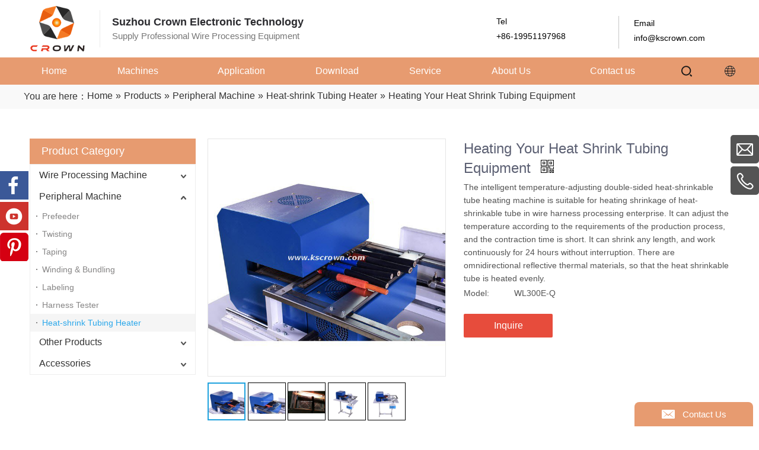

--- FILE ---
content_type: text/html; charset=UTF-8
request_url: https://www.kscrown.com/product/heating-your-heat-shrink-tubing-equipment-291.html
body_size: 11230
content:
<!--Designed by Suzhou Wonder Technology Co., Ltd.<br>
If you have any comments or suggestions please send your E-mail to service@iwonder.cn -->
<!DOCTYPE html>
<html lang="en" prefix="og: http://ogp.me/ns# fb: http://ogp.me/ns/fb#">
<head>
    <meta charset="UTF-8">
    <title>Heating Your Heat Shrink Tubing Equipment WL300E-Q - Buy Product on Suzhou Crown Electronic Technology</title>
    <meta name="keywords" content="heating your heat shrink tubing machine, heating your heat shrink tubing equipment, heat shrinking sleeves shrinking machine, dual wall heat shrinking tubing oven machine"/>
    <meta name="description" content="Heating Your Heat Shrink Tubing Equipment WL300E-Q, find complete details about Heating Your Heat Shrink Tubing Equipment WL300E-Q - Suzhou Crown Electronic Technology"/>
    <meta http-equiv="X-UA-Compatible" content="IE=edge,Chrome=1"/>
    <meta name="viewport" content="width=device-width, initial-scale=1.0, maximum-scale=1.0, user-scalable=no">
    <link rel="canonical" href="https://www.kscrown.com/product/heating-your-heat-shrink-tubing-equipment-291.html">
            <link href="https://fonts.googleapis.com/css?family=Poppins:200,300,400,700,800&display=swap" rel="stylesheet">
    <link rel="amphtml" href="https://www.example.com/url/to/amp/document.html">
    <link rel="canonical" href="">
    <link rel="stylesheet" href="https://kscrown-en.usa72.wondercdn.com/public/static/css/home/en-us/reset.css?version=1.11">
    <link rel="stylesheet" href="https://kscrown-en.usa72.wondercdn.com/public/static/css/home/en-us/style.css?v=1.4">
    <link rel="stylesheet" href="/public/static/css/home/en-us/fonts/iconfont.css">
    <link rel="canonical" href="">

    <script src="https://kscrown-en.usa72.wondercdn.com/public/static/js/home/en-us/jquery-1.8.3.min.js"></script>
    <script src="https://kscrown-en.usa72.wondercdn.com/public/static/js/home/en-us/collection.js"></script>
    <script src="/public/static/js/home/en-us/public.js?v=1.4"></script>
    <script src="https://kscrown-en.usa72.wondercdn.com/public/static/js/home/en-us/iwonder.js?v=1.1"></script>
    <script src="https://kscrown-en.usa72.wondercdn.com/public/static/js/common/jquery.form.js"></script>
    <script src="https://kscrown-en.usa72.wondercdn.com/public/static/js/common/layer/layer.js"></script>
    <script src="https://kscrown-en.usa72.wondercdn.com/public/static/js/home/en-us/php.js"></script>

        <script async="" src="https://www.googletagmanager.com/gtag/js?id=UA-130935306-1"></script>
    <script>window.dataLayer=window.dataLayer||[];function gtag(){dataLayer.push(arguments)}gtag("js",new Date);gtag("config","UA-130935306-1");</script>
            <!-- Facebook Pixel Code -->
<script>
  !function(f,b,e,v,n,t,s)
  {if(f.fbq)return;n=f.fbq=function(){n.callMethod?
  n.callMethod.apply(n,arguments):n.queue.push(arguments)};
  if(!f._fbq)f._fbq=n;n.push=n;n.loaded=!0;n.version='2.0';
  n.queue=[];t=b.createElement(e);t.async=!0;
  t.src=v;s=b.getElementsByTagName(e)[0];
  s.parentNode.insertBefore(t,s)}(window, document,'script',
  'https://connect.facebook.net/en_US/fbevents.js');
  fbq('init', '782309472399102');
  fbq('track', 'PageView');
</script>
<noscript><img height="1" width="1" style="display:none"
  src="https://www.facebook.com/tr?id=782309472399102&ev=PageView&noscript=1"
/></noscript>
<!-- End Facebook Pixel Code -->
<meta name="facebook-domain-verification" content="w1l0mcpj9p737ajlst31dbpvp3hxc9" />
<!-- Google Tag Manager -->
<script>(function(w,d,s,l,i){w[l]=w[l]||[];w[l].push({'gtm.start':
new Date().getTime(),event:'gtm.js'});var f=d.getElementsByTagName(s)[0],
j=d.createElement(s),dl=l!='dataLayer'?'&l='+l:'';j.async=true;j.src=
'https://www.googletagmanager.com/gtm.js?id='+i+dl;f.parentNode.insertBefore(j,f);
})(window,document,'script','dataLayer','GTM-549CKHF');</script>
<!-- End Google Tag Manager -->
<!-- Global site tag (gtag.js) - Google Ads: 10835410615 -->
<script async src="https://www.googletagmanager.com/gtag/js?id=AW-10835410615"></script>
<script>
  window.dataLayer = window.dataLayer || [];
  function gtag(){dataLayer.push(arguments);}
  gtag('js', new Date());

  gtag('config', 'AW-10835410615');
</script>
<!-- Event snippet for Website traffic conversion page -->
<script>
  gtag('event', 'conversion', {'send_to': 'AW-10835410615/QqQDCJjBw44DELf93K4o'});
  gtag('config', 'AW-10835410615');
</script>

<!--Email click conversion-->
<script>
    window.addEventListener("load", function(event) {
        document.querySelectorAll('a[href*="mailto:"]').forEach(function (x) {
    x.addEventListener('click', function (e) {
         gtag('event', 'conversion', {'send_to': 'AW-10835410615/PMghCPS8k4MYELf93K4o'});
    });
});
    });
</script>

    <meta property="og:title" content="Heating Your Heat Shrink Tubing Equipment"/>
    <meta property="og:type" content="website"/>
    <meta property="og:url" content="https://www.kscrown.com/product/heating-your-heat-shrink-tubing-equipment-291.html"/>
    <meta property="og:site_name" content="CROWN"/>
    <meta property="og:description" content="Heating Your Heat Shrink Tubing Equipment WL300E-Q, find complete details about Heating Your Heat Shrink Tubing Equipment WL300E-Q - Suzhou Crown Electronic Technology"/>
    <meta property="og:image" content="https://kscrown-en.usa72.wondercdn.com/uploads/image/1-1283-3130.jpg"/>
</head>
<body>
<!-- Google Tag Manager (noscript) -->
<noscript><iframe src="https://www.googletagmanager.com/ns.html?id=GTM-549CKHF"
height="0" width="0" style="display:none;visibility:hidden"></iframe></noscript>
<!-- End Google Tag Manager (noscript) --><div class="header">
    <div class="container">
        <div class="header-top">
            <div class="logoBox">
                <div class="col_lg_2">
                    <a href="/"><img src="https://kscrown-en.usa72.wondercdn.com/uploads/image/614d7b717759f.png" alt="jinming precision technology company"></a>
                </div>
                <div class="col_lg_14">
                    <div class="t">
                        <p>Suzhou Crown Electronic Technology</p>
                        <p>Supply Professional Wire Processing Equipment</p>
                    </div>
                </div>
                <div class="col_lg_4">
                    <div class="b">
                        <p>Tel</p>
                        <p>
	+86-19951197968

</p>
                    </div>
                </div>
                <div class="col_lg_4">
                    <div class="c">
                        <p>Email</p>
                        <a href="mailto:
	info@kscrown.com

"><p>
	info@kscrown.com

</p></a>
                    </div>
                </div>
            </div>
        </div>
    </div>
    <div class="conBox">
        <div class="container">
            <div class="headerConBox">
                <div class="navBox">
                    <ul class="nav_tile nav_list">
                        <li class="dropdown ">
                            <a href="/">
                                <span>Home</span>
                            </a>
                        </li>

                                                <li class="dropdown  proMenu"  data-name="1" >
                            <a href="# ">
                                <span>Machines</span>
                                <i></i>                            </a>
                                                        <ul class="dropdown_menu">
                                                                <li><a href="/products-category/wire-processing-machine-1.html" >Wire Processing Machine</a></li>
                                                                <li><a href="/products-category/wire-processing-peripheral-machine.html" >Peripheral Machine</a></li>
                                                                <li><a href="/products-category/other-products-3.html" >Other Products</a></li>
                                                                <li><a href="/products-category/accessories-16.html" >Accessories</a></li>
                                                            </ul>
                                                    </li>
                                                <li class="dropdown "  >
                            <a href="/application.html">
                                <span>Application</span>
                                                            </a>
                                                    </li>
                                                <li class="dropdown "  >
                            <a href="/download.html">
                                <span>Download</span>
                                                            </a>
                                                    </li>
                                                <li class="dropdown "  >
                            <a href="/service.html">
                                <span>Service</span>
                                                            </a>
                                                    </li>
                                                <li class="dropdown "  >
                            <a href="/about-us.html">
                                <span>About Us</span>
                                <i></i>                            </a>
                                                        <ul class="dropdown_menu">
                                                                <li><a href="/news.html" >News</a></li>
                                                            </ul>
                                                    </li>
                                                <li class="dropdown "  >
                            <a href="/contact-us.html">
                                <span>Contact us</span>
                                                            </a>
                                                    </li>
                                            </ul>
                </div>
                <div class="header_search_box">
                    <a href="javascript:;" class="search_click"></a>
                    <form action="/search.html" class="search_form">
                        <div class="info">
                            <input class="inp_control" type="text" name="keyword" placeholder="Search..."
                                   autocomplete="off">
                            <input class="btn_search" type="submit">
                        </div>
                    </form>
                </div>
                <div class="language">
                    <img src="https://kscrown-en.usa72.wondercdn.com/public/static/images/home/en-us/changeLanguage.png" alt="">
                    <ul class="changeLanguage">
                        <li><a href="/en/" rel="nofollow" target="_blank">English</a></li>
                        <li><a href="/ar/" rel="nofollow" target="_blank">بالعربية</a></li>
                        <li><a href="/fr/" rel="nofollow" target="_blank">Français</a></li>
                        <li><a href="/ko/" rel="nofollow" target="_blank">한국어</a></li>
                        <li><a href="/ru/" rel="nofollow" target="_blank">Русский язык</a></li>
                        <li><a href="/es/" rel="nofollow" target="_blank">Español</a></li>
                        <li><a href="/pt/" rel="nofollow" target="_blank">Português</a></li>
                        <li><a href="/tr/" rel="nofollow" target="_blank">Türkiye</a></li>
                    </ul>
                </div>
            </div>
        </div>

    </div>
    <div class="droplist_tile shadow">
        <div class="container">
            <div class="col_lg_20">
                <div class="drop_tile" data-name="1">
                    <div class="conBox">
                        <div class="itemBox">
                            <ul>
                                                                <li><a href="/products-category/wire-processing-machine-1.html">Wire Processing Machine</a>
                                    <ol class="navnew-sub2">
                                                                                <li><a href="/products-category/new-energy-cable-processing.html"><i class="icon undefined"> </i>New Energy Cable Processing</a></li>
                                                                                <li><a href="/products-category/cut-amp-strip.html"><i class="icon undefined"> </i>Cut & Strip</a></li>
                                                                                <li><a href="/products-category/cut-amp-strip-amp-bendtwist.html"><i class="icon undefined"> </i>Cut & Strip & Bend/Twist</a></li>
                                                                                <li><a href="/products-category/crimp.html"><i class="icon undefined"> </i>Crimp</a></li>
                                                                                <li><a href="/products-category/cut-amp-strip-amp-crimp.html"><i class="icon undefined"> </i>Cut & Strip & Crimp</a></li>
                                                                                <li><a href="/products-category/wire-processing-machine.html"><i class="icon undefined"> </i>Cut & Strip & Crimp & More Functions</a></li>
                                                                                <li><a href="/products-category/welding-amp-soldering.html"><i class="icon undefined"> </i>Welding & Soldering</a></li>
                                                                                <li><a href="/products-category/power-plugs-assembly-machine.html"><i class="icon undefined"> </i>Power Plugs Assembly Machine</a></li>
                                                                            </ol>
                                </li>
                                                                <li><a href="/products-category/wire-processing-peripheral-machine.html">Peripheral Machine</a>
                                    <ol class="navnew-sub2">
                                                                                <li><a href="/products-category/prefeeder.html"><i class="icon undefined"> </i>Prefeeder</a></li>
                                                                                <li><a href="/products-category/twisting.html"><i class="icon undefined"> </i>Twisting</a></li>
                                                                                <li><a href="/products-category/taping.html"><i class="icon undefined"> </i>Taping</a></li>
                                                                                <li><a href="/products-category/winding-amp-bundling.html"><i class="icon undefined"> </i>Winding & Bundling</a></li>
                                                                                <li><a href="/products-category/labeling.html"><i class="icon undefined"> </i>Labeling</a></li>
                                                                                <li><a href="/products-category/harness-tester.html"><i class="icon undefined"> </i>Harness Tester</a></li>
                                                                                <li><a href="/products-category/heatshrink-tubing-heater.html"><i class="icon undefined"> </i>Heat-shrink Tubing Heater</a></li>
                                                                            </ol>
                                </li>
                                                                <li><a href="/products-category/other-products-3.html">Other Products</a>
                                    <ol class="navnew-sub2">
                                                                                <li><a href="/products-category/corrugated-tube-cutting-machine.html"><i class="icon undefined"> </i>Corrugated Tube Cutting Machine</a></li>
                                                                                <li><a href="/products-category/multifunction-cutting-machine.html"><i class="icon undefined"> </i>Multi-function Cutting machine</a></li>
                                                                                <li><a href="/products-category/tape-cutting-machine.html"><i class="icon undefined"> </i>Tape Cutting Machine</a></li>
                                                                                <li><a href="/products-category/plastic-staple-fastener-system.html"><i class="icon undefined"> </i>Plastic Staple Fastener System</a></li>
                                                                                <li><a href="/products-category/tapelabel-dispenser.html"><i class="icon undefined"> </i>Tape/Label Dispenser</a></li>
                                                                                <li><a href="/products-category/teflon-tape-wrapper-o-ring-assembly-machine.html"><i class="icon undefined"> </i>Teflon Tape Wrapper & O-ring Assembly Machine</a></li>
                                                                            </ol>
                                </li>
                                                                <li><a href="/products-category/accessories-16.html">Accessories</a>
                                    <ol class="navnew-sub2">
                                                                                <li><a href="/products-category/crimping-accessories.html"><i class="icon undefined"> </i>Crimping Accessories</a></li>
                                                                                <li><a href="/products-category/cutting-stripping-accessories.html"><i class="icon undefined"> </i>Cutting Stripping Accessories</a></li>
                                                                                <li><a href="/products-category/tape-cutting-accessories.html"><i class="icon undefined"> </i>Tape Cutting Accessories</a></li>
                                                                            </ol>
                                </li>
                                                            </ul>
                        </div>
                    </div>
                </div>
            </div>

        </div>
    </div>
</div>


<div class="m_header shadow">
    <div class="logo_box">
        <a href="/"><img src="https://kscrown-en.usa72.wondercdn.com/uploads/image/614d7b717759f.png" alt="jinming precision technology company"></a>
    </div>
    <a id="" class="nav_toggle" href="javascript:;"><span></span></a>
    <div class="m_nav">
        <ul class="m_nav_list m_nav_toggle">
            <li class="dropdown">
                <div>
                    <div class="col_box">
                        <div class="headerSearch">
                            <form action="/search.html">
                                <div class="info">
                                    <input type="text" placeholder="Search" name="keyword" style="color: #000000">
                                    <input type="submit">
                                </div>
                            </form>
                        </div>
                    </div>
                </div>
            </li>
            <li class="dropdown ">
                <a href="/" >
                    <span>Home</span>
                </a>
            </li>
                        <li class="dropdown ">
                <i></i>                <a href="/#.html">
                    <span>Machines</span>
                </a>
                                <ul class="dropdown_menu">
                                        <li class="Three_menu">
                        <i></i>
                        <a href="/products-category/wire-processing-machine-1.html" >Wire Processing Machine</a>
                        <ul class="Three_menu_box">
                                                        <li><a href="/products-category/new-energy-cable-processing.html">New Energy Cable Processing</a></li>
                                                        <li><a href="/products-category/cut-amp-strip.html">Cut & Strip</a></li>
                                                        <li><a href="/products-category/cut-amp-strip-amp-bendtwist.html">Cut & Strip & Bend/Twist</a></li>
                                                        <li><a href="/products-category/crimp.html">Crimp</a></li>
                                                        <li><a href="/products-category/cut-amp-strip-amp-crimp.html">Cut & Strip & Crimp</a></li>
                                                        <li><a href="/products-category/wire-processing-machine.html">Cut & Strip & Crimp & More Functions</a></li>
                                                        <li><a href="/products-category/welding-amp-soldering.html">Welding & Soldering</a></li>
                                                        <li><a href="/products-category/power-plugs-assembly-machine.html">Power Plugs Assembly Machine</a></li>
                                                    </ul>
                    </li>
                                        <li class="Three_menu">
                        <i></i>
                        <a href="/products-category/wire-processing-peripheral-machine.html" >Peripheral Machine</a>
                        <ul class="Three_menu_box">
                                                        <li><a href="/products-category/prefeeder.html">Prefeeder</a></li>
                                                        <li><a href="/products-category/twisting.html">Twisting</a></li>
                                                        <li><a href="/products-category/taping.html">Taping</a></li>
                                                        <li><a href="/products-category/winding-amp-bundling.html">Winding & Bundling</a></li>
                                                        <li><a href="/products-category/labeling.html">Labeling</a></li>
                                                        <li><a href="/products-category/harness-tester.html">Harness Tester</a></li>
                                                        <li><a href="/products-category/heatshrink-tubing-heater.html">Heat-shrink Tubing Heater</a></li>
                                                    </ul>
                    </li>
                                        <li class="Three_menu">
                        <i></i>
                        <a href="/products-category/other-products-3.html" >Other Products</a>
                        <ul class="Three_menu_box">
                                                        <li><a href="/products-category/corrugated-tube-cutting-machine.html">Corrugated Tube Cutting Machine</a></li>
                                                        <li><a href="/products-category/multifunction-cutting-machine.html">Multi-function Cutting machine</a></li>
                                                        <li><a href="/products-category/tape-cutting-machine.html">Tape Cutting Machine</a></li>
                                                        <li><a href="/products-category/plastic-staple-fastener-system.html">Plastic Staple Fastener System</a></li>
                                                        <li><a href="/products-category/tapelabel-dispenser.html">Tape/Label Dispenser</a></li>
                                                        <li><a href="/products-category/teflon-tape-wrapper-o-ring-assembly-machine.html">Teflon Tape Wrapper & O-ring Assembly Machine</a></li>
                                                    </ul>
                    </li>
                                        <li class="Three_menu">
                        <i></i>
                        <a href="/products-category/accessories-16.html" >Accessories</a>
                        <ul class="Three_menu_box">
                                                        <li><a href="/products-category/crimping-accessories.html">Crimping Accessories</a></li>
                                                        <li><a href="/products-category/cutting-stripping-accessories.html">Cutting Stripping Accessories</a></li>
                                                        <li><a href="/products-category/tape-cutting-accessories.html">Tape Cutting Accessories</a></li>
                                                    </ul>
                    </li>
                                    </ul>
                            </li>
                        <li class="dropdown ">
                                <a href="/application.html">
                    <span>Application</span>
                </a>
                            </li>
                        <li class="dropdown ">
                                <a href="/download.html">
                    <span>Download</span>
                </a>
                            </li>
                        <li class="dropdown ">
                                <a href="/service.html">
                    <span>Service</span>
                </a>
                            </li>
                        <li class="dropdown ">
                <i></i>                <a href="/about-us.html">
                    <span>About Us</span>
                </a>
                                <ul class="dropdown_menu">
                                        <li class="Three_menu">
                        <i></i>
                        <a href="/news.html" >News</a>
                        <ul class="Three_menu_box">
                                                    </ul>
                    </li>
                                    </ul>
                            </li>
                        <li class="dropdown ">
                                <a href="/contact-us.html">
                    <span>Contact us</span>
                </a>
                            </li>
                    </ul>
    </div>
    <div class="language">
        <img src="https://kscrown-en.usa72.wondercdn.com/public/static/images/home/en-us/changeLanguage.png" alt="">
        <ul class="changeLanguage">
            <li><a href="/en/" rel="nofollow" target="_blank">English</a></li>
            <li><a href="/ar/" rel="nofollow" target="_blank">بالعربية</a></li>
            <li><a href="/fr/" rel="nofollow" target="_blank">Français</a></li>
            <li><a href="/ko/" rel="nofollow" target="_blank">한국어</a></li>
            <li><a href="/ru/" rel="nofollow" target="_blank">Русский язык</a></li>
            <li><a href="/es/" rel="nofollow" target="_blank">Español</a></li>
            <li><a href="/pt/" rel="nofollow" target="_blank">Português</a></li>
            <li><a href="/tr/" rel="nofollow" target="_blank">Türkiye</a></li>
        </ul>
    </div>
</div>
<div class="Crumbs">
    <div class="container_1200">
        <div class="Crumbs_nav pull_left">
            <span class="youAreHere">You are here：</span><ul itemscope itemtype="https://schema.org/BreadcrumbList"><li itemprop="itemListElement" itemscope="" itemtype="https://schema.org/ListItem"><a itemprop="item" href='/' ><span itemprop="name">Home</span></a><meta itemprop="position" content="1" /></li> <i>»</i> <li itemprop="itemListElement" itemscope="" itemtype="https://schema.org/ListItem"><a itemscope itemtype="https://schema.org/WebPage" itemprop="item" itemid='/products'  href='/products.html' ><span itemprop="name">Products</span></a><meta itemprop="position" content="2" /></li> <i>»</i> <li itemprop="itemListElement" itemscope="" itemtype="https://schema.org/ListItem"><a itemscope itemtype="https://schema.org/WebPage" itemprop="item" itemid='/products-category/wire-processing-peripheral-machine'  href='/products-category/wire-processing-peripheral-machine.html' ><span itemprop="name">Peripheral Machine</span></a><meta itemprop="position" content="3" /></li> <i>»</i> <li itemprop="itemListElement" itemscope="" itemtype="https://schema.org/ListItem"><a itemscope itemtype="https://schema.org/WebPage" itemprop="item" itemid='/products-category/heatshrink-tubing-heater'  href='/products-category/heatshrink-tubing-heater.html' ><span itemprop="name">Heat-shrink Tubing Heater</span></a><meta itemprop="position" content="4" /></li> <i>»</i> <li itemprop="itemListElement" itemscope="" itemtype="https://schema.org/ListItem"><a itemscope itemtype="https://schema.org/WebPage" itemprop="item" itemid='/product/heating-your-heat-shrink-tubing-equipment-291'  href='/product/heating-your-heat-shrink-tubing-equipment-291.html'  class='on'><span itemprop="name">Heating Your Heat Shrink Tubing Equipment</span></a><meta itemprop="position" content="5" /></li></ul>        </div>
    </div>
</div>
<div class="product_box">
    <div class="container">
        <div class="row">
            <div class="col_lg_6 col_sm_24 ">
                <div class="col_box">
                    <div class="submenu_wrap">
                        <h2>Product Category <span></span></h2>
                        <ul class="submenu_wrap_ul">
                                                        <li>
                                <a href="/products-category/wire-processing-machine-1.html" >Wire Processing Machine </a>
                                                                <span class="li_click "></span>
                                <ul class="submenu_ul" >
                                                            </li>
                            <li>
                                <a href="/products-category/new-energy-cable-processing.html" >New Energy Cable Processing</a>
                                                            </li>
                                                        </li>
                            <li>
                                <a href="/products-category/cut-amp-strip.html" >Cut & Strip</a>
                                                            </li>
                                                        </li>
                            <li>
                                <a href="/products-category/cut-amp-strip-amp-bendtwist.html" >Cut & Strip & Bend/Twist</a>
                                                            </li>
                                                        </li>
                            <li>
                                <a href="/products-category/crimp.html" >Crimp</a>
                                                            </li>
                                                        </li>
                            <li>
                                <a href="/products-category/cut-amp-strip-amp-crimp.html" >Cut & Strip & Crimp</a>
                                                            </li>
                                                        </li>
                            <li>
                                <a href="/products-category/wire-processing-machine.html" >Cut & Strip & Crimp & More Functions</a>
                                                            </li>
                                                        </li>
                            <li>
                                <a href="/products-category/welding-amp-soldering.html" >Welding & Soldering</a>
                                                            </li>
                                                        </li>
                            <li>
                                <a href="/products-category/power-plugs-assembly-machine.html" >Power Plugs Assembly Machine</a>
                                                            </li>
                                                    </ul>
                                                </li>
                                                    <li>
                                <a href="/products-category/wire-processing-peripheral-machine.html" >Peripheral Machine </a>
                                                                <span class="li_click  active"></span>
                                <ul class="submenu_ul"  style="display: block" >
                                                            </li>
                            <li>
                                <a href="/products-category/prefeeder.html" >Prefeeder</a>
                                                            </li>
                                                        </li>
                            <li>
                                <a href="/products-category/twisting.html" >Twisting</a>
                                                            </li>
                                                        </li>
                            <li>
                                <a href="/products-category/taping.html" >Taping</a>
                                                            </li>
                                                        </li>
                            <li>
                                <a href="/products-category/winding-amp-bundling.html" >Winding & Bundling</a>
                                                            </li>
                                                        </li>
                            <li>
                                <a href="/products-category/labeling.html" >Labeling</a>
                                                            </li>
                                                        </li>
                            <li>
                                <a href="/products-category/harness-tester.html" >Harness Tester</a>
                                                            </li>
                                                        </li>
                            <li>
                                <a href="/products-category/heatshrink-tubing-heater.html"  class="on">Heat-shrink Tubing Heater</a>
                                                            </li>
                                                    </ul>
                                                </li>
                                                    <li>
                                <a href="/products-category/other-products-3.html" >Other Products </a>
                                                                <span class="li_click "></span>
                                <ul class="submenu_ul" >
                                                            </li>
                            <li>
                                <a href="/products-category/corrugated-tube-cutting-machine.html" >Corrugated Tube Cutting Machine</a>
                                                            </li>
                                                        </li>
                            <li>
                                <a href="/products-category/multifunction-cutting-machine.html" >Multi-function Cutting machine</a>
                                                            </li>
                                                        </li>
                            <li>
                                <a href="/products-category/tape-cutting-machine.html" >Tape Cutting Machine</a>
                                                            </li>
                                                        </li>
                            <li>
                                <a href="/products-category/plastic-staple-fastener-system.html" >Plastic Staple Fastener System</a>
                                                            </li>
                                                        </li>
                            <li>
                                <a href="/products-category/tapelabel-dispenser.html" >Tape/Label Dispenser</a>
                                                            </li>
                                                        </li>
                            <li>
                                <a href="/products-category/teflon-tape-wrapper-o-ring-assembly-machine.html" >Teflon Tape Wrapper & O-ring Assembly Machine</a>
                                                            </li>
                                                    </ul>
                                                </li>
                                                    <li>
                                <a href="/products-category/accessories-16.html" >Accessories </a>
                                                                <span class="li_click "></span>
                                <ul class="submenu_ul" >
                                                            </li>
                            <li>
                                <a href="/products-category/crimping-accessories.html" >Crimping Accessories</a>
                                                            </li>
                                                        </li>
                            <li>
                                <a href="/products-category/cutting-stripping-accessories.html" >Cutting Stripping Accessories</a>
                                                            </li>
                                                        </li>
                            <li>
                                <a href="/products-category/tape-cutting-accessories.html" >Tape Cutting Accessories</a>
                                                            </li>
                                                    </ul>
                                                </li>
                                                </ul>
                    </div>
                </div>
            </div>
            <div class="col_lg_18 col_sm_24">
                <div class="col_box">
                    <div class="product_contant"  data-scroll-reveal="enter but wait 0.3s" itemscope itemtype="http://schema.org/Product">
                        <div class="product_img_box">
                            <div class="product_img_slick_box">
                                <div class="pro_B_img">
                                    <div class="img">
                                        <div class="easyzoom_box">
                                            <div class="easyzoom easyzoom_overlay">
                                                <a href="https://kscrown-en.usa72.wondercdn.com/uploads/image/1-1283-3130.jpg">
                                                    <img src="https://kscrown-en.usa72.wondercdn.com/uploads/image/1-1283-3130.jpg" alt="Heating Your Heat Shrink Tubing Equipment" width="400"/>
                                                </a>
                                            </div>
                                        </div>
                                    </div>
                                </div>
                                                            </div>
                            <div class="product_img_slick_box">
                                <div class="pro_S_img">
                                                                        <div class="img  on">
                                        <img src="https://kscrown-en.usa72.wondercdn.com/uploads/image/1-1283-3130.jpg" alt="Heating Your Heat Shrink Tubing Equipment"/>
                                    </div>
                                                                        <div class="img  ">
                                        <img src="https://kscrown-en.usa72.wondercdn.com/uploads/image/2-1284-3131.jpg" alt="Heating Your Heat Shrink Tubing Equipment"/>
                                    </div>
                                                                        <div class="img  ">
                                        <img src="https://kscrown-en.usa72.wondercdn.com/uploads/image/6-1285-3131.jpg" alt="Heating Your Heat Shrink Tubing Equipment"/>
                                    </div>
                                                                        <div class="img  ">
                                        <img src="https://kscrown-en.usa72.wondercdn.com/uploads/image/2021-03-23_9-1286-3132.jpg" alt="Heating Your Heat Shrink Tubing Equipment"/>
                                    </div>
                                                                        <div class="img  ">
                                        <img src="https://kscrown-en.usa72.wondercdn.com/uploads/image/2021-03-23_9-1287-3132.jpg" alt="Heating Your Heat Shrink Tubing Equipment"/>
                                    </div>
                                                                    </div>
                                                            </div>
                        </div>
                        <div class="parameter_box">
                            <h1 itemprop="name">Heating Your Heat Shrink Tubing Equipment <i><img src="https://kscrown-en.usa72.wondercdn.com/public/static/images/home/en-us/reset/qrcode.png" alt="Heating Your Heat Shrink Tubing Equipment"><span id="qrcode"></span></i></h1>
                            <span itemprop="url" content="https://www.kscrown.com/product/heating-your-heat-shrink-tubing-equipment-291.html"></span>
                            <meta itemprop="description" content="The intelligent temperature-adjusting double-sided heat-shrinkable tube heating machine is suitable for heating shrinkage of heat-shrinkable tube in wire harness processing enterprise. It can adjust the temperature according to the requirements of the production process, and the contraction time is short. It can shrink any length, and work continuously for 24 hours without interruption. There are omnidirectional reflective thermal materials, so that the heat shrinkable tube is heated evenly.">
                            <div itemprop="offers" itemscope itemtype="http://schema.org/Offer" style="display: none;">
                                <meta itemprop="price" content="0">
                                <meta itemprop="priceValidUntil" content="2021-09-24">
                                <meta itemprop="availability" content="OnlineOnly">
                                <meta itemprop="priceCurrency" content="RMB">
                                <meta itemprop="url" content="https://www.kscrown.com/product/heating-your-heat-shrink-tubing-equipment-291.html">
                            </div>
                            <div itemprop="brand" itemscope itemtype="http://schema.org/Brand">
                                <meta itemprop="logo" content="/uploads/image614d7b717759f.png">
                            </div>
                            <div class="parameter">
                                <p>The intelligent temperature-adjusting double-sided heat-shrinkable tube heating machine is suitable for heating shrinkage of heat-shrinkable tube in wire harness processing enterprise. It can adjust the temperature according to the requirements of the production process, and the contraction time is short. It can shrink any length, and work continuously for 24 hours without interruption. There are omnidirectional reflective thermal materials, so that the heat shrinkable tube is heated evenly.</p>
                            </div>
                            <table class="mod">
                                <tbody>
                                <tr class="firstRow">
                                    <td>
                                        <div class="tip">
                                            Model:
                                        </div>
                                    </td>
                                    <td>
                                        <ul class=" list-paddingleft-2" style="padding-left: 0">
                                            <li>
                                                <div class="checkbox ">
                                                     WL300E-Q                                                </div>
                                            </li>
                                        </ul>
                                    </td>
                                </tr>
                                </tbody>
                            </table>
                                                        <div class="parameter_btn">
                                <a href="javascript:void(0)"  pro_id="291" data-name="Heating Your Heat Shrink Tubing Equipment" data-img="https://kscrown-en.usa72.wondercdn.com/uploads/image/1-1283-3130.jpg" class="inquire"  style="cursor:pointer;">Inquire</a>
                            </div>
                        </div>
                    </div>


                    <div class="sharethis_inline" style="margin-top: 30px;">
                        <span>Share this: </span>
                        <div class="fll">
                            <span class='st_facebook' displayText=''></span>
                            <span class='st_twitter' displayText=''></span>
                            <span class='st_googleplus' displayText=''></span>
                            <span class='st_linkedin' displayText=''></span>
                            <span class='st_pinterest' displayText=''></span>
                            <span class="st_sharethis" displaytext=""></span>
                            <script type="text/javascript">var switchTo5x = !0;</script>
                            <script id='u_a078327bad824306a8df3908e8638bf8' guid='u_a078327bad824306a8df3908e8638bf8' pm_script='sitewidget-articleDetail-20160420105106' type='text/javascript'>var switchTo5x = !0;</script>
                            <script type="text/javascript" src="https://ws.sharethis.com/button/buttons.js"></script>
                        </div>
                    </div>
                    <div class="product_tab">
                        <div class="tab_sub">
                            <ul>
                                                                    <li class="tab_click on" data-name="1">Description</li>
                                                                    <li class="tab_click " data-name="2">Technical Data</li>
                                                            </ul>
                        </div>
                        <div class="tab_switch">
                                                        <div class="switch on" data-name="1">
                                <div class="con_box">
                                    <p>
	<span style="font-size:14px;"><span style="font-family:Arial,Helvetica,sans-serif;">○ This is a discontinued machine model. We&#39;ve replaced it with <a href="https://www.kscrown.com/product/electric-air-heater-for-shrinkable-tubing-wl-1826.html"><span style="color:#2980b9;">WL-1826</span></a>.</span></span>
</p>

<p>
	<iframe allowfullscreen="" frameborder="0" height="450" src="https://www.youtube.com/embed/l-0_cEHGDWY?rel=0" width="800">
	</iframe>
</p>

<p style="margin: 0px; padding: 0px; font-family: &quot;Pontano Sans&quot;; color: rgb(84, 84, 84); font-size: 14px; font-style: normal; font-variant-ligatures: normal; font-variant-caps: normal; font-weight: 400; letter-spacing: normal; orphans: 2; text-align: left; text-indent: 0px; text-transform: none; white-space: normal; widows: 2; word-spacing: 0px; -webkit-text-stroke-width: 0px; text-decoration-style: initial; text-decoration-color: initial;">
	<span style="font-size:14px;"><span style="font-family:Verdana,Geneva,sans-serif;">Equipment composition</span></span>
</p>

<ul class="list-paddingleft-2" style="list-style-type: square;">
	<li>
		<p style="margin: 0px; padding: 0px; font-family: &quot;Pontano Sans&quot;;">
			<span style="font-size:14px;"><span style="font-family:Verdana,Geneva,sans-serif;">Heating system + control system +automatic wiring harness support system</span></span>
		</p>
	</li>
	<li>
		<p style="margin: 0px; padding: 0px; font-family: &quot;Pontano Sans&quot;;">
			<span style="font-size:14px;"><span style="font-family:Verdana,Geneva,sans-serif;">The working state is displayed by liquid crystal display</span></span>
		</p>
	</li>
	<li>
		<p style="margin: 0px; padding: 0px; font-family: &quot;Pontano Sans&quot;;">
			<span style="font-size:14px;"><span style="font-family:Verdana,Geneva,sans-serif;">The working temperature, heating time and heating temperature are set at will.</span></span>
		</p>
	</li>
	<li>
		<p style="margin: 0px; padding: 0px; font-family: &quot;Pontano Sans&quot;;">
			<span style="font-size:14px;"><span style="font-family:Verdana,Geneva,sans-serif;">The heating time, heating temperature and stopping time of the heat shrinkable pipe can be set freely and stored in memory according to the user&#39;s requirements.</span></span>
		</p>
	</li>
</ul>

<p style="margin: 0px; padding: 0px; font-family: &quot;Pontano Sans&quot;; color: rgb(84, 84, 84); font-size: 14px; font-style: normal; font-variant-ligatures: normal; font-variant-caps: normal; font-weight: 400; letter-spacing: normal; orphans: 2; text-align: left; text-indent: 0px; text-transform: none; white-space: normal; widows: 2; word-spacing: 0px; -webkit-text-stroke-width: 0px; text-decoration-style: initial; text-decoration-color: initial;">
	&nbsp;
</p>

<p style="margin: 0px; padding: 0px; font-family: &quot;Pontano Sans&quot;; color: rgb(84, 84, 84); font-size: 14px; font-style: normal; font-variant-ligatures: normal; font-variant-caps: normal; font-weight: 400; letter-spacing: normal; orphans: 2; text-align: left; text-indent: 0px; text-transform: none; white-space: normal; widows: 2; word-spacing: 0px; -webkit-text-stroke-width: 0px; text-decoration-style: initial; text-decoration-color: initial;">
	<span style="font-size:14px;"><span style="font-family:Verdana,Geneva,sans-serif;">The width of heating zone is adjustable</span></span>
</p>

<ul class="list-paddingleft-2" style="list-style-type: square;">
	<li>
		<p style="margin: 0px; padding: 0px; font-family: &quot;Pontano Sans&quot;;">
			<span style="font-size:14px;"><span style="font-family:Verdana,Geneva,sans-serif;">The width of the heating zone can be adjusted by the user according to the size of the heat shrinkable tube, save energy as much as possible and ensure the wire do not be hurt.</span></span>
		</p>
	</li>
</ul>

<p style="margin: 0px; padding: 0px; font-family: &quot;Pontano Sans&quot;; color: rgb(84, 84, 84); font-size: 14px; font-style: normal; font-variant-ligatures: normal; font-variant-caps: normal; font-weight: 400; letter-spacing: normal; orphans: 2; text-align: left; text-indent: 0px; text-transform: none; white-space: normal; widows: 2; word-spacing: 0px; -webkit-text-stroke-width: 0px; text-decoration-style: initial; text-decoration-color: initial;">
	&nbsp;
</p>

<p style="margin: 0px; padding: 0px; font-family: &quot;Pontano Sans&quot;; color: rgb(84, 84, 84); font-size: 14px; font-style: normal; font-variant-ligatures: normal; font-variant-caps: normal; font-weight: 400; letter-spacing: normal; orphans: 2; text-align: left; text-indent: 0px; text-transform: none; white-space: normal; widows: 2; word-spacing: 0px; -webkit-text-stroke-width: 0px; text-decoration-style: initial; text-decoration-color: initial;">
	<span style="font-size:14px;"><span style="font-family:Verdana,Geneva,sans-serif;">Automatic harness bracket</span></span>
</p>

<ul class="list-paddingleft-2" style="list-style-type: square;">
	<li>
		<p style="margin: 0px; padding: 0px; font-family: &quot;Pontano Sans&quot;;">
			<span style="font-size:14px;"><span style="font-family:Verdana,Geneva,sans-serif;">Wire harness bracket adopts pneumatic mode, automatically entering and heating zone, in and out, heating, changing products, time can be set freely.</span></span>
		</p>
	</li>
</ul>

<p style="margin: 0px; padding: 0px; font-family: &quot;Pontano Sans&quot;; color: rgb(84, 84, 84); font-size: 14px; font-style: normal; font-variant-ligatures: normal; font-variant-caps: normal; font-weight: 400; letter-spacing: normal; orphans: 2; text-align: left; text-indent: 0px; text-transform: none; white-space: normal; widows: 2; word-spacing: 0px; -webkit-text-stroke-width: 0px; text-decoration-style: initial; text-decoration-color: initial;">
	&nbsp;
</p>

<p style="margin: 0px; padding: 0px; font-family: &quot;Pontano Sans&quot;; color: rgb(84, 84, 84); font-size: 14px; font-style: normal; font-variant-ligatures: normal; font-variant-caps: normal; font-weight: 400; letter-spacing: normal; orphans: 2; text-align: left; text-indent: 0px; text-transform: none; white-space: normal; widows: 2; word-spacing: 0px; -webkit-text-stroke-width: 0px; text-decoration-style: initial; text-decoration-color: initial;">
	<span style="font-size:14px;"><span style="font-family:Verdana,Geneva,sans-serif;">Heat insulation design of heating zone</span></span>
</p>

<ul class="list-paddingleft-2" style="list-style-type: square;">
	<li>
		<p style="margin: 0px; padding: 0px; font-family: &quot;Pontano Sans&quot;;">
			<span style="font-size:14px;"><span style="font-family:Verdana,Geneva,sans-serif;">The double shell design of heating area makes the inside and outside temperature separate, that is to save energy and protect the working environment.&nbsp; </span></span>
		</p>
	</li>
</ul>
                                </div>
                            </div>
                                                        <div class="switch " data-name="2">
                                <div class="con_box">
                                    <table width="878"><tbody style="font-family: &quot;Pontano Sans&quot;;"><tr class="firstRow" style="font-family: &quot;Pontano Sans&quot;;"><td style="margin: 0px; padding: 5px 10px; font-family: &quot;Pontano Sans&quot;; border: 1px solid rgb(221, 221, 221); border-collapse: collapse; word-break: break-all;" width="216" valign="top"><span style="font-family: Verdana; font-size: 12px;">Model<br></span></td><td rowspan="1" colspan="2" style="margin: 0px; padding: 5px 10px; font-family: &quot;Pontano Sans&quot;; border: 1px solid rgb(221, 221, 221); border-collapse: collapse; word-break: break-all;" width="67" valign="top"><span style="font-family: Verdana; font-size: 12px;">WL300E-Q</span></td></tr><tr style="font-family: &quot;Pontano Sans&quot;;"><td rowspan="6" colspan="1" style="margin: 0px; padding: 5px 10px; font-family: &quot;Pontano Sans&quot;; border: 1px solid rgb(221, 221, 221); border-collapse: collapse; text-align: left; word-break: break-all;" width="216" valign="middle" align="left"><span style="font-family: Verdana; font-size: 12px;">Size</span></td><td style="margin: 0px; padding: 5px 10px; font-family: &quot;Pontano Sans&quot;; border: 1px solid rgb(221, 221, 221); border-collapse: collapse; text-align: left; word-break: break-all;" width="356" valign="middle" align="left"><span style="font-family: Verdana; font-size: 12px;">Overall&nbsp;machine&nbsp;size (L×W×H)</span></td><td style="margin: 0px; padding: 5px 10px; font-family: &quot;Pontano Sans&quot;; border: 1px solid rgb(221, 221, 221); border-collapse: collapse; text-align: left; word-break: break-all;" width="289" valign="middle" align="left"><span style="font-family: Verdana; font-size: 12px;">400×340×350mm</span></td></tr><tr style="font-family: &quot;Pontano Sans&quot;;"><td style="margin: 0px; padding: 5px 10px; font-family: &quot;Pontano Sans&quot;; border: 1px solid rgb(221, 221, 221); border-collapse: collapse; text-align: left; word-break: break-all;" width="217" valign="middle" align="left"><span style="font-family: Verdana; font-size: 12px;"><span style="font-family: Verdana, sans-serif;">Control&nbsp;power&nbsp;</span><span style="font-family: 宋体;"></span><span style="font-family: Verdana, sans-serif;">(L×W×H)</span><span style="font-family: 宋体;"></span></span></td><td style="margin: 0px; padding: 5px 10px; font-family: &quot;Pontano Sans&quot;; border: 1px solid rgb(221, 221, 221); border-collapse: collapse; text-align: left; word-break: break-all;" width="356" valign="middle" align="left"><span style="font-family: Verdana; font-size: 12px;">200×150×200mm</span></td></tr><tr style="font-family: &quot;Pontano Sans&quot;;"><td style="margin: 0px; padding: 5px 10px; font-family: &quot;Pontano Sans&quot;; border: 1px solid rgb(221, 221, 221); border-collapse: collapse; text-align: left; word-break: break-all;" width="217" valign="middle" align="left"><span style="font-family: Verdana; font-size: 12px;">Heating&nbsp;area&nbsp;<span style="font-family: Verdana, sans-serif;">(L×W)</span></span></td><td style="margin: 0px; padding: 5px 10px; font-family: &quot;Pontano Sans&quot;; border: 1px solid rgb(221, 221, 221); border-collapse: collapse; text-align: left; word-break: break-all;" width="356" valign="middle" align="left"><span style="font-family: Verdana; font-size: 12px;">300×200mm</span></td></tr><tr style="font-family: &quot;Pontano Sans&quot;;"><td style="margin: 0px; padding: 5px 10px; font-family: &quot;Pontano Sans&quot;; border: 1px solid rgb(221, 221, 221); border-collapse: collapse; text-align: left; word-break: break-all;" width="217" valign="middle" align="left"><span style="font-family: Verdana; font-size: 12px;">Heating&nbsp;width</span></td><td style="margin: 0px; padding: 5px 10px; font-family: &quot;Pontano Sans&quot;; border: 1px solid rgb(221, 221, 221); border-collapse: collapse; text-align: left; word-break: break-all;" width="356" valign="middle" align="left"><span style="font-family: Verdana; font-size: 12px;">200mm</span></td></tr><tr style="font-family: &quot;Pontano Sans&quot;;"><td style="margin: 0px; padding: 5px 10px; font-family: &quot;Pontano Sans&quot;; border: 1px solid rgb(221, 221, 221); border-collapse: collapse; text-align: left; word-break: break-all;" width="217" valign="middle" align="left"><span style="font-family: Verdana; font-size: 12px;">Maximum&nbsp;wire&nbsp;beam&nbsp;heating&nbsp;length</span></td><td style="margin: 0px; padding: 5px 10px; font-family: &quot;Pontano Sans&quot;; border: 1px solid rgb(221, 221, 221); border-collapse: collapse; text-align: left; word-break: break-all;" width="356" valign="middle" align="left"><span style="font-family: Verdana; font-size: 12px;">160mm</span></td></tr><tr style="font-family: &quot;Pontano Sans&quot;;"><td colspan="1" rowspan="1" style="margin: 0px; padding: 5px 10px; font-family: &quot;Pontano Sans&quot;; border: 1px solid rgb(221, 221, 221); border-collapse: collapse; text-align: left; word-break: break-all;" width="217" valign="middle" align="left"><span style="font-family: Verdana; font-size: 12px;">Maximum&nbsp;wire&nbsp;beam&nbsp;heating&nbsp;diameter</span></td><td colspan="1" rowspan="1" style="margin: 0px; padding: 5px 10px; font-family: &quot;Pontano Sans&quot;; border: 1px solid rgb(221, 221, 221); border-collapse: collapse; text-align: left; word-break: break-all;" width="67" valign="middle" align="left"><span style="font-family: Verdana; font-size: 12px;">25mm</span></td></tr><tr style="font-family: &quot;Pontano Sans&quot;;"><td colspan="1" rowspan="3" style="margin: 0px; padding: 5px 10px; font-family: &quot;Pontano Sans&quot;; border: 1px solid rgb(221, 221, 221); border-collapse: collapse; text-align: left; word-break: break-all;" width="216" valign="middle" align="left"><span style="font-family: Verdana; font-size: 12px;">Wiring&nbsp;harness&nbsp;support</span></td><td colspan="1" rowspan="1" style="margin: 0px; padding: 5px 10px; font-family: &quot;Pontano Sans&quot;; border: 1px solid rgb(221, 221, 221); border-collapse: collapse; text-align: left; word-break: break-all;" width="67" valign="middle" align="left"><span style="font-family: Verdana; font-size: 12px;">Material</span></td><td colspan="1" rowspan="1" style="margin: 0px; padding: 5px 10px; font-family: &quot;Pontano Sans&quot;; border: 1px solid rgb(221, 221, 221); border-collapse: collapse; text-align: left; word-break: break-all;" valign="middle" align="left"><span style="font-family: Verdana; font-size: 12px;">Stainless&nbsp;steel</span></td></tr><tr style="font-family: &quot;Pontano Sans&quot;;"><td colspan="1" rowspan="1" style="margin: 0px; padding: 5px 10px; font-family: &quot;Pontano Sans&quot;; border: 1px solid rgb(221, 221, 221); border-collapse: collapse; text-align: left; word-break: break-all;" width="67" valign="middle" align="left"><span style="font-family: Verdana; font-size: 12px;">Maximum&nbsp;heating&nbsp;quantity</span></td><td colspan="1" rowspan="1" style="margin: 0px; padding: 5px 10px; font-family: &quot;Pontano Sans&quot;; border: 1px solid rgb(221, 221, 221); border-collapse: collapse; text-align: left; word-break: break-all;" valign="middle" align="left"><span style="font-family: Verdana; font-size: 12px;">1-16&nbsp;roots&nbsp;(according&nbsp;to&nbsp;wire&nbsp;diameter)</span></td></tr><tr style="font-family: &quot;Pontano Sans&quot;;"><td colspan="1" rowspan="1" style="margin: 0px; padding: 5px 10px; font-family: &quot;Pontano Sans&quot;; border: 1px solid rgb(221, 221, 221); border-collapse: collapse; text-align: left; word-break: break-all;" width="67" valign="middle" align="left"><span style="font-family: Verdana; font-size: 12px;">Transport&nbsp;mode</span></td><td colspan="1" rowspan="1" style="margin: 0px; padding: 5px 10px; font-family: &quot;Pontano Sans&quot;; border: 1px solid rgb(221, 221, 221); border-collapse: collapse; text-align: left; word-break: break-all;" valign="middle" align="left"><span style="font-family: Verdana; font-size: 12px;">Automatic&nbsp;parallel&nbsp;movement</span></td></tr><tr style="font-family: &quot;Pontano Sans&quot;;"><td colspan="1" rowspan="2" style="margin: 0px; padding: 5px 10px; font-family: &quot;Pontano Sans&quot;; border: 1px solid rgb(221, 221, 221); border-collapse: collapse; text-align: left; word-break: break-all;" width="216" valign="middle" align="left"><span style="font-family: Verdana; font-size: 12px;">Heating&nbsp;pipe</span></td><td colspan="1" rowspan="1" style="margin: 0px; padding: 5px 10px; font-family: &quot;Pontano Sans&quot;; border: 1px solid rgb(221, 221, 221); border-collapse: collapse; text-align: left; word-break: break-all;" width="67" valign="middle" align="left"><span style="font-family: Verdana; font-size: 12px;">Heating&nbsp;pipe&nbsp;name</span></td><td colspan="1" rowspan="1" style="margin: 0px; padding: 5px 10px; font-family: &quot;Pontano Sans&quot;; border: 1px solid rgb(221, 221, 221); border-collapse: collapse; text-align: left; word-break: break-all;" valign="middle" align="left"><span style="font-family: Verdana; font-size: 12px;">Infrared&nbsp;radiant&nbsp;tube</span></td></tr><tr style="font-family: &quot;Pontano Sans&quot;;"><td colspan="1" rowspan="1" style="margin: 0px; padding: 5px 10px; font-family: &quot;Pontano Sans&quot;; border: 1px solid rgb(221, 221, 221); border-collapse: collapse; text-align: left; word-break: break-all;" width="67" valign="middle" align="left"><span style="font-family: Verdana; font-size: 12px;">Heating&nbsp;pipe&nbsp;power</span></td><td colspan="1" rowspan="1" style="margin: 0px; padding: 5px 10px; font-family: &quot;Pontano Sans&quot;; border: 1px solid rgb(221, 221, 221); border-collapse: collapse; text-align: left; word-break: break-all;" valign="middle" align="left"><span style="font-family: Verdana; font-size: 12px;">1800W</span></td></tr><tr style="font-family: &quot;Pontano Sans&quot;;"><td rowspan="3" colspan="1" style="margin: 0px; padding: 5px 10px; font-family: &quot;Pontano Sans&quot;; border: 1px solid rgb(221, 221, 221); border-collapse: collapse; text-align: left; word-break: break-all;" width="216" valign="middle" align="left"><span style="font-family: Verdana; font-size: 12px;">Energy&nbsp;needs</span></td><td style="margin: 0px; padding: 5px 10px; font-family: &quot;Pontano Sans&quot;; border: 1px solid rgb(221, 221, 221); border-collapse: collapse; text-align: left; word-break: break-all;" width="356" valign="middle" align="left"><span style="font-family: Verdana; font-size: 12px;">Power&nbsp;demand</span></td><td style="margin: 0px; padding: 5px 10px; font-family: &quot;Pontano Sans&quot;; border: 1px solid rgb(221, 221, 221); border-collapse: collapse; text-align: left; word-break: break-all;" width="289" valign="middle" align="left"><span style="font-family: Verdana; font-size: 12px;">220V</span></td></tr><tr style="font-family: &quot;Pontano Sans&quot;;"><td style="margin: 0px; padding: 5px 10px; font-family: &quot;Pontano Sans&quot;; border: 1px solid rgb(221, 221, 221); border-collapse: collapse; text-align: left; word-break: break-all;" width="356" valign="middle" align="left"><span style="font-family: Verdana; font-size: 12px;">Power</span></td><td style="margin: 0px; padding: 5px 10px; font-family: &quot;Pontano Sans&quot;; border: 1px solid rgb(221, 221, 221); border-collapse: collapse; text-align: left; word-break: break-all;" width="289" valign="middle" align="left"><span style="font-family: Verdana; font-size: 12px;">1860W</span></td></tr><tr style="font-family: &quot;Pontano Sans&quot;;"><td style="margin: 0px; padding: 5px 10px; font-family: &quot;Pontano Sans&quot;; border: 1px solid rgb(221, 221, 221); border-collapse: collapse; word-break: break-all;" width="356" valign="top"><span style="font-family: Verdana; font-size: 12px;">Air&nbsp;source&nbsp;demand</span></td><td style="margin: 0px; padding: 5px 10px; font-family: &quot;Pontano Sans&quot;; border: 1px solid rgb(221, 221, 221); border-collapse: collapse; word-break: break-all;" width="289" valign="top"><span style="font-family: Verdana; font-size: 12px;">&gt;1&nbsp;KPa&nbsp;</span></td></tr><tr style="font-family: &quot;Pontano Sans&quot;;"><td style="margin: 0px; padding: 5px 10px; font-family: &quot;Pontano Sans&quot;; border: 1px solid rgb(221, 221, 221); border-collapse: collapse; word-break: break-all;" width="216" valign="top"><span style="font-family: Verdana; font-size: 12px;">Security</span></td><td style="margin: 0px; padding: 5px 10px; font-family: &quot;Pontano Sans&quot;; border: 1px solid rgb(221, 221, 221); border-collapse: collapse; word-break: break-all;" width="356" valign="top"><span style="font-family: Verdana; font-size: 12px;">Safety&nbsp;grade</span></td><td style="margin: 0px; padding: 5px 10px; font-family: &quot;Pontano Sans&quot;; border: 1px solid rgb(221, 221, 221); border-collapse: collapse; word-break: break-all;" width="289" valign="top"><span style="font-family: Verdana; font-size: 12px;">Ground&nbsp;wire</span></td></tr></tbody></table>                                </div>
                            </div>
                                                    </div>
                    </div>
                    <div class="content_page_turning">
                        <ul class="pager_box">
                            <li class="prev pull_left"><a href="/product/shrink-tubing-ovens-1010z.html">Previous :<span>Shrink Tubing Ovens, Shrink Tubing Processing Machine</span> </a></li>
                            <li class="next pull_right"><a href="/product/shrink-tube-heating-gun-300zm.html">Next :<span>Heat Shrinking Tube Heating Gun</span> </a></li>
                        </ul>
                    </div>
                                        <div class="related_pro">
                        <h2>Related products</h2>
                        <div class="item_box">
                                                        <div class="item">
                                <div class="img">
                                    <a href="/product/shrink-tubing-heating-tunnel-650b-2.html"><img src="https://kscrown-en.usa72.wondercdn.com/uploads/image/61bc2badcaa56.jpg" alt="Heat Shrink Tubing Heating Tunnel for Wire Harness" title="Heat Shrink Tubing Heating Tunnel for Wire Harness"></a>
                                </div>
                                <div class="text">
                                    <h3><a href="/product/shrink-tubing-heating-tunnel-650b-2.html">Heat Shrink Tubing Heating Tunnel for Wire Harness</a></h3>
                                </div>
                            </div>
                                                        <div class="item">
                                <div class="img">
                                    <a href="/product/heat-shrink-tubing-heater-271.html"><img src="https://kscrown-en.usa72.wondercdn.com/uploads/image/12-1209-2950.jpg" alt="Heat Shrink Tubing Heater" title="Heat Shrink Tubing Heater"></a>
                                </div>
                                <div class="text">
                                    <h3><a href="/product/heat-shrink-tubing-heater-271.html">Heat Shrink Tubing Heater</a></h3>
                                </div>
                            </div>
                                                        <div class="item">
                                <div class="img">
                                    <a href="/product/dual-wall-shrink-tube-heating-machine-252w.html"><img src="https://kscrown-en.usa72.wondercdn.com/uploads/image/63993bc11c851.jpg" alt="Dual Wall Heat Shrinkable Tube Heating Machine" title="Dual Wall Heat Shrinkable Tube Heating Machine"></a>
                                </div>
                                <div class="text">
                                    <h3><a href="/product/dual-wall-shrink-tube-heating-machine-252w.html">Dual Wall Heat Shrinkable Tube Heating Machine</a></h3>
                                </div>
                            </div>
                                                        <div class="item">
                                <div class="img">
                                    <a href="/product/shrink-tube-heating-gun-300zm.html"><img src="https://kscrown-en.usa72.wondercdn.com/uploads/image/640ec916263d5.jpg" alt="Heat Shrinking Tube Heating Gun" title="Heat Shrinking Tube Heating Gun"></a>
                                </div>
                                <div class="text">
                                    <h3><a href="/product/shrink-tube-heating-gun-300zm.html">Heat Shrinking Tube Heating Gun</a></h3>
                                </div>
                            </div>
                                                        <div class="item">
                                <div class="img">
                                    <a href="/product/heat-gun-for-heat-shrink-tube-300b-32.html"><img src="https://kscrown-en.usa72.wondercdn.com/uploads/image/2019-11-06_9-1269-3113.jpg" alt="Heat Gun for Heat Shrink Tubing" title="Heat Gun for Heat Shrink Tubing"></a>
                                </div>
                                <div class="text">
                                    <h3><a href="/product/heat-gun-for-heat-shrink-tube-300b-32.html">Heat Gun for Heat Shrink Tubing</a></h3>
                                </div>
                            </div>
                                                        <div class="item">
                                <div class="img">
                                    <a href="/product/shrink-tubing-ovens-1010z.html"><img src="https://kscrown-en.usa72.wondercdn.com/uploads/image/1-1278-3124.jpg" alt="Shrink Tubing Ovens, Shrink Tubing Processing Machine" title="Shrink Tubing Ovens, Shrink Tubing Processing Machine"></a>
                                </div>
                                <div class="text">
                                    <h3><a href="/product/shrink-tubing-ovens-1010z.html">Shrink Tubing Ovens, Shrink Tubing Processing Machine</a></h3>
                                </div>
                            </div>
                                                    </div>
                    </div>
                                    </div>
            </div>
        </div>
    </div>
</div>

<div class="footer_box">
    <div class="footerOther">
        <div class="container_1200">
            <div class="textBox">
                <div class="text">
                    <p>Please <a href="javascript:;" class="email_click">contact us</a> if you need further assistance
                        or have any questions.</p>
                </div>
            </div>
        </div>
    </div>
    <div class="fast_navigation">
        <div class="container">
            <div class="itemBox">
                                <div class="item">
                    <h3>Wire Processing Machine</h3>
                    <ul class="footerMenu">
                                                <li><a href="/products-category/new-energy-cable-processing.html">
                                New Energy Cable Processing                            </a></li>
                                                <li><a href="/products-category/cut-amp-strip.html">
                                Cut & Strip                            </a></li>
                                                <li><a href="/products-category/cut-amp-strip-amp-bendtwist.html">
                                Cut & Strip & Bend/Twist                            </a></li>
                                                <li><a href="/products-category/crimp.html">
                                Crimp                            </a></li>
                                                <li><a href="/products-category/cut-amp-strip-amp-crimp.html">
                                Cut & Strip & Crimp                            </a></li>
                                                <li><a href="/products-category/wire-processing-machine.html">
                                Cut & Strip & Crimp & More Functions                            </a></li>
                                                <li><a href="/products-category/welding-amp-soldering.html">
                                Welding & Soldering                            </a></li>
                                                <li><a href="/products-category/power-plugs-assembly-machine.html">
                                Power Plugs Assembly Machine                            </a></li>
                                            </ul>
                </div>
                                <div class="item">
                    <h3>Peripheral Machine</h3>
                    <ul class="footerMenu">
                                                <li><a href="/products-category/prefeeder.html">
                                Prefeeder                            </a></li>
                                                <li><a href="/products-category/twisting.html">
                                Twisting                            </a></li>
                                                <li><a href="/products-category/taping.html">
                                Taping                            </a></li>
                                                <li><a href="/products-category/winding-amp-bundling.html">
                                Winding & Bundling                            </a></li>
                                                <li><a href="/products-category/labeling.html">
                                Labeling                            </a></li>
                                                <li><a href="/products-category/harness-tester.html">
                                Harness Tester                            </a></li>
                                            </ul>
                </div>
                                <div class="item">
                    <h3>Other Products</h3>
                    <ul class="footerMenu">
                                                <li><a href="/products-category/corrugated-tube-cutting-machine.html">
                                Corrugated Tube Cutting Machine                            </a></li>
                                                <li><a href="/products-category/multifunction-cutting-machine.html">
                                Multi-function Cutting machine                            </a></li>
                                                <li><a href="/products-category/tape-cutting-machine.html">
                                Tape Cutting Machine                            </a></li>
                                                <li><a href="/products-category/plastic-staple-fastener-system.html">
                                Plastic Staple Fastener System                            </a></li>
                                                <li><a href="/products-category/tapelabel-dispenser.html">
                                Tape/Label Dispenser                            </a></li>
                                                <li><a href="/products-category/teflon-tape-wrapper-o-ring-assembly-machine.html">
                                Teflon Tape Wrapper & O-ring Assembly Machine                            </a></li>
                                            </ul>
                </div>
                                <div class="item">
                    <h3>Contact Us</h3>
                    <ul class="footerMenu">
                        <li>Tel: <a href="tel:
	+86-19951197968

">
	+86-19951197968

</a></li>
                        <li>Email: <a href="mailto:
	info@kscrown.com

"
                                    class="youxiang">
	info@kscrown.com

</a></li>
                    </ul>
                </div>
            </div>
        </div>
    </div>
    <div class="fast-bottom">
        <div class="container">
            <div class="header-top">
                <div class="logoBox">
                    <div class="col_lg_2">
                        <a href="/"><img src="https://kscrown-en.usa72.wondercdn.com/uploads/image/614d7b717759f.png"
                                alt="jinming precision technology company"></a>
                    </div>
                    <div class="col_lg_6">
                        <div class="t">
                            <p>Suzhou Crown Electronic Technology</p>
                            <p>Supply Professional Wire Processing Equipment</p>
                        </div>
                    </div>
                    <div class="col_lg_16">
                        <div class="mulu">
                            <p>
                                <a href="/" >Home</a>
                                <span>/</span>
                                                                <a href="/service.html" 
                                >Service</a>
                                <span>/</span>
                                                                <a href="/about-us.html" 
                                >About Us</a>
                                <span>/</span>
                                                                <a href="/contact-us.html" 
                                >Contact us</a>
                                <span>/</span>
                                                                <a title="Product Catalogue" href="/download.html">Product
                                    Catalogue</a>
                            </p>
                        </div>
                    </div>
                </div>
            </div>
        </div>
    </div>
    <div class="footer_sharethis_inline">
        <div class="fll">
            <a target="_blank"
                href="https://www.facebook.com/Suzhou-Crown-Electronic-Technology-Co-Ltd-100865968807752">
                <span></span>
            </a>
            <a target="_blank" href="https://www.youtube.com/channel/UCinVxOTmNCX5MmyUPhn5qRw">
                <span></span>
            </a>
            <a target="_blank" href="https://www.pinterest.com/szcrowntech/">
                <span></span>
            </a>
        </div>
    </div>
    <div class="footer_copyright">
        <div class="container_1200">
            <div class="text">
                <div class="t">
                    <p>© 2025 Suzhou Crown Electronic Technology Co., Ltd.  All rights reserved.  <a href= </p>
                </div>
            </div>
        </div>
    </div>
</div>

<div id="back_top"><a class="btn" href="javascript:;"></a></div>

<div class="Fast_contact">
    <ul class="onlineservice_box">

        <li class="onlineservice_li email_click" data-email="enquiry@jmprecisionmfy.com">
            <a class="onlineService_form" rel="nofollow" href="javascript:;"></a>
        </li>

        <li class="onlineservice_li">
            <a class="onlineService_email " rel="nofollow" href="mailto:
	info@kscrown.com

"></a>
            <ul class="onlineservice_tips">
                <li>
                    <a class="for_email " rel="nofollow"
                        href="mailto:
	info@kscrown.com

">
	info@kscrown.com

</a>
                </li>
            </ul>
        </li>

        <li class="onlineservice_li">
            <a class="onlineService_tel" rel="nofollow" href="tel:
	+86-19951197968

"></a>
            <ul class="onlineservice_tips">
                <li>
                    <a class="for_tel" rel="nofollow"
                        href="tel:
	+86-19951197968

">
	+86-19951197968

</a>
                </li>
            </ul>
        </li>

    </ul>
</div>

<div class="ejectEmail_form">
    <em class="close_Emailform">×</em>
    <form action="/home/Base/message" method="post" id="email_form">
        <h2></h2>
        <p>Contact Us</p>
        <div class="info">
            <label for="email_name" class="label_control">*Name</label>
            <input type="text" class="required" id="email_name" name="name">
            <label for="email_name" class="tips"></label>
        </div>
        <div class="info">
            <label for="email_tel" class="label_control">Tel</label>
            <input type="text" class="" id="email_tel" name="tel">
        </div>
        <div class="info">
            <label for="email_email" class="label_control">*Email</label>
            <input type="text" class="required email" id="email_email" name="email">
            <label for="email_email" class="tips"></label>
        </div>
        <div class="info">
            <label for="email_company" class="label_control">*Message</label>
            <textarea class="required" id="email_company" name="content"></textarea>
            <label for="email_company" class="tips"></label>
        </div>
        <div class="info imgVerifyCode">
            <label for="email_Verify" class="label_control">*Verify Code</label>
            <input id="email_Verify" class="required" name="captcha" type="text" autocomplete="off">
            <label for="email_Verify" class="tips" style="top:32px"></label>
            <img src="/home/Base/captcha?kk=2" alt="captcha" onclick="this.src='/home/Base/captcha?kk=2'"
                class="Verify_img kk2" style="position: absolute;right: 4px;top: 4px;height: 32px;cursor: pointer;">
        </div>
        <div class="info">
            <input type="hidden" name="kk" value="2" />
            <input type="hidden" name="ecrs" value="deoWKzYd2QmBuBoUwQ">
            <input type="hidden" name="encrypt_url" value="f7b87d9a3445dd9e6789f4d7fd823d60">
            <input type="hidden" name="url" value="/product/heating-your-heat-shrink-tubing-equipment-291.html" />
            <input type="submit" id="email_btn" value="Submit">
        </div>
    </form>
</div>
<div class="ejectEmailform_bj"></div>

<div class="inquireFormBox">
    <div class="inquire_table" style="display: none;">
        <table width="100%" border="1" class="sitewidget-inquire-table">
            <thead>
                <tr>
                    <th class="Product_Picture">PRODUCT</th>
                    <th>PRODUCT NAME</th>
                    <th class="spec">Specification</th>
                    <th class="Product_Quantity">QUANTITY</th>
                    <th class="Product_Operate">OPERATE</th>
                </tr>
            </thead>
            <tbody>

            </tbody>
        </table>
    </div>
    <em class="closeForm">×</em>
    <h2>Inquire</h2>
    <form action="/home/inquiry/insert" method="post" id="inquiry_form" onclick="sub_inquiry()">
        <div class="info">
            <span class="label_control"><em>*</em>Name</span>
            <div class="controls">
                <input id="inquire_name" class="required" type="text" name="name">
                <label for="inquire_name" class="tips" style="display: inline;"></label>
            </div>
        </div>
        <div class="info">
            <span class="label_control"><em>*</em>Email</span>
            <div class="controls">
                <input id="inquire_emeil" class="required email" type="text" name="email">
                <label for="inquire_emeil" class="tips" style="display: inline;"></label>
            </div>
        </div>
        <div class="info">
            <span class="label_control">Company Name</span>
            <div class="controls">
                <input id="inquire_Companyname" class="" type="text" name="company">
            </div>
        </div>
        <div class="info">
            <span class="label_control">Tel</span>
            <div class="controls">
                <input id="inquire_phone" class="" type="text" name="tel">
            </div>
        </div>
        <div class="info textarea">
            <span class="label_control"><em>*</em>Message</span>
            <div class="controls">
                <textarea id="inquire_message" class="required" name="content"></textarea>
                <label for="inquire_message" class="tips" style="display: inline;"></label>
            </div>
        </div>
        <div class="info imgVerifyCode">
            <span class="label_control"><em>*</em>Verify Code</span>
            <div class="controls">
                <textarea id="inquire_Verify" class="required" name="captcha"></textarea>
                <label for="inquire_Verify" class="tips" style="display: inline; right: 152px;"></label>
                <img src="/home/Base/captcha?kk=13" alt="captcha" onclick="this.src='/home/Base/captcha?kk=13'"
                    class="Verify_img kk13"
                    style="position: absolute;right: 4px;top: 1px;height: 32px;cursor: pointer;">
            </div>
        </div>

        <div class="info">
            <input type="hidden" name="kk" value="13" />
            <input type="hidden" name="pro_data" id="pro_data" />
            <input type="hidden" name="encrypt_url" value="f7b87d9a3445dd9e6789f4d7fd823d60">
            <input type="hidden" name="url" value="/product/heating-your-heat-shrink-tubing-equipment-291.html" />
            <input type="hidden" name="ecrs" value="deoWKzYd2QmBuBoUwQ">
            <input type="submit" class="inquire_submit" id="inquire_form_sub" value="Submit">
        </div>
    </form>
</div>
<div class="inquireFormBj"></div>
<div class="footer_fixed_form active">
    <div class="form_fixed_button">
        <span>Contact Us</span>
    </div>
    <div class="form_fixed_box">
        <form action="/home/Base/message" method="post" id="form_right">
            <div class="info">
                <label for="fixed_name" class="label_control"><em>*</em>Name</label>
                <input id="fixed_name" class="required" type="text" name="name" autocomplete="off">
                <label for="fixed_name" class="tips"></label>
            </div>
            <div class="info">
                <label for="fixed_country" class="label_control">Country</label>
                <input id="fixed_country" type="text" name="nation" autocomplete="off">
            </div>
            <div class="info">
                <label for="fixed_emeil" class="label_control"><em>*</em>Email</label>
                <input id="fixed_emeil" class="required email" type="text" name="email" autocomplete="off">
                <label for="fixed_emeil" class="tips"></label>
            </div>
            <div class="info">
                <label for="fixed_tel" class="label_control">Phone</label>
                <input id="fixed_tel" type="text" name="tel" autocomplete="off">
            </div>
            <div class="info textarea">
                <label for="fixed_message" class="label_control"><em>*</em>Content</label>
                <textarea id="fixed_message" class="required" name="content"></textarea>
                <label for="fixed_message" class="tips"></label>
            </div>
            <div class="info imgVerifyCode">
                <label for="fixed_Verify" class="label_control">*Verify Code</label>
                <input id="fixed_Verify" class="required" name="captcha" type="text" autocomplete="off">
                <label for="fixed_Verify" class="tips" style="top:32px"></label>
                <img src="/home/Base/captcha?kk=4" alt="captcha" onclick="this.src='/home/Base/captcha?kk=4'"
                    class="Verify_img kk4" style="position: absolute;right: 4px;top: 4px;height: 25px;cursor: pointer;">
            </div>
            <div class="info">
                <input type="hidden" name="kk" value="4" />
                <input type="hidden" name="encrypt_url" value="f7b87d9a3445dd9e6789f4d7fd823d60">
                <input type="hidden" name="url" value="/product/heating-your-heat-shrink-tubing-equipment-291.html" />
                <input type="hidden" name="ecrs" value="deoWKzYd2QmBuBoUwQ">
                <input type="submit" class="Leave_a_Message footer_submit" id="fixed_form_sub" value="SUBMIT">
            </div>
        </form>
    </div>
</div>

<div class="iframe_box">
    <div class="cboxOverlay" style="display: none;"></div>
    <div class="colorbox" style="display: none;">
        <div class="colse_click"></div>
        <iframe src="" frameborder="0" allow="accelerometer; autoplay; encrypted-media; gyroscope; picture-in-picture"
            allowfullscreen=""></iframe>
    </div>
</div>
</body>

</html>



--- FILE ---
content_type: text/css
request_url: https://kscrown-en.usa72.wondercdn.com/public/static/css/home/en-us/reset.css?version=1.11
body_size: 14426
content:
/*reset*/
@charset "utf_8";

* {
    margin: 0;
    padding: 0;
}
body, div, dl, dt, dd, ul, ol, li, h1, h2, h3, h4, h5, h6, pre, form, fieldset, input, textarea, p, blockquote, th, td {
    margin: 0;
    padding: 0;
}

body {
    overflow-x: hidden;
    font-family: 'Lato', sans-serif;
    -webkit-text-size-adjust: 100%;
    font-size: 14px;
    max-width: 1920px;
    margin: auto;
    background: #ffffff;
}
[lang="ar"] body {
direction:ltr!important;
}

input[type="submit"],
input[type="reset"],
input[type="button"],
input[type="file"],
input[type="text"],
button,
textarea {
    -webkit-appearance: none;
    font-style: inherit;
    font-weight: inherit;
    font-family: inherit;
}

table {
    border-collapse: collapse;
    border-spacing: 0;
}

fieldset, img {
    border: 0;
}

ol, ul {
    list-style: none;
}

img {
    max-width: 100%;
}

h1, h2, h3, h4, h5, h6 {
    color: #333;
    font-weight: normal;
    line-height: 1.2;
}

em, i, b, span, a, p {
    font-style: inherit;
    font-weight: inherit;
    font-family: inherit;
    font-size: inherit;
    color: inherit;
}

strong {
    font-style: inherit;
    font-family: inherit;
    font-size: inherit;
    color: inherit;
}

a {
    opacity: 1;
    text-decoration: none;
    transition: all .3s
}

.clear_both {
    clear: both;
}

.pull_right {
    float: right;
}

.pull_left {
    float: left;
}

.inputon label.label_control {
    display: none;
}

/* Slider css*/
.slick-slider {
    outline: none;
}

.slick-slider {
    position: relative;
    display: block;
    box-sizing: border-box;
    -webkit-user-select: none;
    -moz-user-select: none;
    -ms-user-select: none;
    user-select: none;
    -webkit-touch-callout: none;
    -khtml-user-select: none;
    -ms-touch-action: pan-y;
    touch-action: pan-y;
    -webkit-tap-highlight-color: transparent;
}

.slick-list {
    position: relative;
    display: block;
    overflow: hidden;
    margin: 0;
    padding: 0;
}

.slick-list:focus {
    outline: none;
}

.slick-list.dragging {
    cursor: pointer;
    cursor: hand;
}

.slick-slider .slick-track,
.slick-slider .slick-list {
    -webkit-transform: translate3d(0, 0, 0);
    -moz-transform: translate3d(0, 0, 0);
    -ms-transform: translate3d(0, 0, 0);
    -o-transform: translate3d(0, 0, 0);
    transform: translate3d(0, 0, 0);
}

.slick-track {
    position: relative;
    top: 0;
    left: 0;
    display: block;
}

.slick-track:before,
.slick-track:after {
    display: table;
    content: '';
}

.slick-track:after {
    clear: both;
}

.slick-loading .slick-track {
    visibility: hidden;
}

.slick-slide {
    display: none;
    float: left;
    height: 100%;
    min-height: 1px;
}

.slick-slide:focus {
    outline: none;
}

[dir='rtl'] .slick-slide {
    float: right;
}

.slick-slide img {
    display: block;
}

.slick-slide.slick-loading img {
    display: none;
}

.slick-slide.dragging img {
    pointer-events: none;
}

.slick-initialized .slick-slide {
    display: block;
}

.slick-loading .slick-slide {
    visibility: hidden;
}

.slick-vertical .slick-slide {
    display: block;
    height: auto;
    border: 1px solid transparent;
}

.slick-arrow.slick-hidden {
    display: none;
}

.slick-prev, .slick-next {
    display: block;
    position: absolute;
    top: 50%;
    height: 40px;
    width: 40px;
    padding: 0;
    font-size: 0;
    line-height: 0;
    margin-top: -20px;
    cursor: pointer;
    color: transparent;
    border: none;
    outline: none;
    z-index: 40;
    -webkit-transition: all 0.5s;
    -moz-transition: all 0.5s;
    -ms-transition: all 0.5s;
    -o-transition: all 0.5s;
    transition: all 0.5s;
}

.slick-prev {
    left: 0;
}

.slick-prev:after {
    position: absolute;
    top: 0;
    left: 0;
    width: 100%;
    line-height: 40px;
    color: #000;
    font-size: 18px;
}

.slick-next {
    right: 0;
}

.slick-next:after {
    position: absolute;
    top: 0;
    left: 0;
    width: 100%;
    line-height: 40px;
    color: #000;
    font-size: 18px;
}

/*dots*/
.slick-dots {
    position: absolute;
    bottom: 20px;
    left: 0;
    right: 0;
    display: block;
    padding: 0;
    margin: 0;
    list-style: none;
    text-align: center;
    font-size: 0;
    z-index: 5;
}

.slick-dots li {
    position: relative;
    display: inline-block;
    *display: inline;
    width: 12px;
    height: 12px;
    padding: 0;
    margin: 0 4px;
    background: #999999;
    border-radius: 50%;
    cursor: pointer;
    -webkit-transition: all 0.5s;
    -moz-transition: all 0.5s;
    -ms-transition: all 0.5s;
    -o-transition: all 0.5s;
    transition: all 0.5s;
    zoom: 1;
}

.slick-dots li button {
    font-size: 0;
    line-height: 0;
    display: block;
    width: 12px;
    height: 12px;
    padding: 5px;
    cursor: pointer;
    color: transparent;
    border: 0;
    outline: none;
    background-color: transparent;
}

.slick-dots li.slick-active {
    background-color: #ffffff;
}

.slick-dots li a {
    font-size: 0;
    color: transparent;
    outline: none;
}

/*frame*/
.container {
    width: 1220px;
    padding-right: 10px;
    padding-left: 10px;
    margin-right: auto;
    margin-left: auto;
}

.container_1200 {
    width: 1200px;
    margin: auto;
}

.container_1400 {
    width: 1400px;
    margin: auto;
}

.container_1600 {
    width: 1600px;
    margin: auto;
    transition: all .4s;
}

.row {
    /*margin-right: -10px;*/
    /*margin-left: -10px;*/
    /**margin-right: 0;*/
    /**margin-left: 0;*/
    padding: 10px 0;
}

.col_box {
    *margin-left: 10px;
    *margin-right: 10px;
}

.container:before,
.container:after,
.container_1200:before,
.container_1200:after,
.row:before,
.row:after {
    display: table;
    content: " ";

}

.container:after,
.container_1200:after,
.row:after {
    clear: both;
}

*:before,
*:after,
* {
    -webkit-box-sizing: border-box;
    -moz-box-sizing: border-box;
    box-sizing: border-box;
}

* {
    -webkit-box-sizing: border-box;
    -moz-box-sizing: border-box;
    box-sizing: border-box;
}

.col_xs_1, .col_sm_1, .col_md_1, .col_lg_1,
.col_xs_2, .col_sm_2, .col_md_2, .col_lg_2,
.col_xs_3, .col_sm_3, .col_md_3, .col_lg_3,
.col_xs_4, .col_sm_4, .col_md_4, .col_lg_4,
.col_xs_5, .col_sm_5, .col_md_5, .col_lg_5,
.col_xs_6, .col_sm_6, .col_md_6, .col_lg_6,
.col_xs_7, .col_sm_7, .col_md_7, .col_lg_7,
.col_xs_8, .col_sm_8, .col_md_8, .col_lg_8,
.col_xs_9, .col_sm_9, .col_md_9, .col_lg_9,
.col_xs_10, .col_sm_10, .col_md_10, .col_lg_10,
.col_xs_11, .col_sm_11, .col_md_11, .col_lg_11,
.col_xs_12, .col_sm_12, .col_md_12, .col_lg_12,
.col_xs_13, .col_sm_13, .col_md_13, .col_lg_13,
.col_xs_14, .col_sm_14, .col_md_14, .col_lg_14,
.col_xs_15, .col_sm_15, .col_md_15, .col_lg_15,
.col_xs_16, .col_sm_16, .col_md_16, .col_lg_16,
.col_xs_17, .col_sm_17, .col_md_17, .col_lg_17,
.col_xs_18, .col_sm_18, .col_md_18, .col_lg_18,
.col_xs_19, .col_sm_19, .col_md_19, .col_lg_19,
.col_xs_20, .col_sm_20, .col_md_20, .col_lg_20,
.col_xs_21, .col_sm_21, .col_md_21, .col_lg_21,
.col_xs_22, .col_sm_22, .col_md_22, .col_lg_22,
.col_xs_23, .col_sm_23, .col_md_23, .col_lg_23,
.col_xs_24, .col_sm_24, .col_md_24, .col_lg_24,
.col_lg_1_5, .col_lg_1_7, .col_lg_1_9, .col_lg_1_10 {
    position: relative;
    min-height: 1px;
    padding-right: 10px;
    padding-left: 10px;
    *padding-right: 0px;
    *padding-left: 0px;
}

.col_lg_1, .col_lg_2, .col_lg_3, .col_lg_4, .col_lg_5, .col_lg_6, .col_lg_7, .col_lg_8, .col_lg_9, .col_lg_10, .col_lg_11, .col_lg_12, .col_lg_13, .col_lg_14, .col_lg_15, .col_lg_16, .col_lg_17, .col_lg_18, .col_lg_19, .col_lg_20, .col_lg_21, .col_lg_22, .col_lg_23, .col_lg_24, .col_lg_1_5, .col_lg_1_7, .col_lg_1_9, .col_lg_1_10 {
    float: left;
}

.col_lg_24 {
    width: 100%;
}

.col_lg_23 {
    width: 95.83333333%;
}

.col_lg_22 {
    width: 91.66666667%;
}

.col_lg_21 {
    width: 87.5%;
}

.col_lg_20 {
    width: 83.33333333%;
}

.col_lg_19 {
    width: 79.16666667%;
}

.col_lg_18 {
    width: 75%;
}

.col_lg_17 {
    width: 70.83333333%;
}

.col_lg_16 {
    width: 66.66666667%;
}

.col_lg_15 {
    width: 62.5%;
}

.col_lg_14 {
    width: 58.33333333%;
}

.col_lg_13 {
    width: 54.16666667%;
}

.col_lg_12 {
    width: 50%;
}

.col_lg_11 {
    width: 45.83333333%;
}

.col_lg_10 {
    width: 41.66666667%;
}

.col_lg_9 {
    width: 37.5%;
}

.col_lg_8 {
    width: 33.33333333%;
}

.col_lg_7 {
    width: 29.16666667%;
}

.col_lg_6 {
    width: 25%;
}

.col_lg_5 {
    width: 20.83333333%;
}

.col_lg_4 {
    width: 16.66666667%;
}

.col_lg_3 {
    width: 12.5%;
}

.col_lg_2 {
    width: 8.33333333%;
}

.col_lg_1 {
    width: 4.16666667%;
}

.col_lg_1_5 {
    width: 20%;
}

.col_lg_1_7 {
    width: 14.28662%;
}

.col_lg_1_9 {
    width: 11.11111%;
}

.col_lg_1_10 {
    width: 10%;
}

/*frame自适应*/
@media (max-width: 1200px) {
    .container,
    .container_1200 {
        width: 100%;
    }

    .container {
        padding-right: 10px;
        padding-left: 10px;
    }

    .row {
        margin-right: -10px;
        margin-left: -10px;
    }
}

/*col_md_*/
@media (max-width: 1200px) {
    .col_md_1, .col_md_2, .col_md_3, .col_md_4, .col_md_5, .col_md_6, .col_md_7, .col_md_8, .col_md_9, .col_md_10, .col_md_11, .col_md_12, .col_md_13, .col_md_14, .col_md_15, .col_md_16, .col_md_17, .col_md_18, .col_md_19, .col_md_20, .col_md_21, .col_md_22, .col_md_23, .col_md_24 {
        float: left;
    }

    .col_md_24 {
        width: 100%;
    }

    .col_md_23 {
        width: 95.83333333%;
    }

    .col_md_22 {
        width: 91.66666667%;
    }

    .col_md_21 {
        width: 87.5%;
    }

    .col_md_20 {
        width: 83.33333333%;
    }

    .col_md_19 {
        width: 79.16666667%;
    }

    .col_md_18 {
        width: 75%;
    }

    .col_md_17 {
        width: 70.83333333%;
    }

    .col_md_16 {
        width: 66.66666667%;
    }

    .col_md_15 {
        width: 62.5%;
    }

    .col_md_14 {
        width: 58.33333333%;
    }

    .col_md_13 {
        width: 54.16666667%;
    }

    .col_md_12 {
        width: 50%;
    }

    .col_md_11 {
        width: 45.83333333%;
    }

    .col_md_10 {
        width: 41.66666667%;
    }

    .col_md_9 {
        width: 37.5%;
    }

    .col_md_8 {
        width: 33.33333333%;
    }

    .col_md_7 {
        width: 29.16666667%;
    }

    .col_md_6 {
        width: 25%;
    }

    .col_md_5 {
        width: 20.83333333%;
    }

    .col_md_4 {
        width: 16.66666667%;
    }

    .col_md_3 {
        width: 12.5%;
    }

    .col_md_2 {
        width: 8.33333333%;
    }

    .col_md_1 {
        width: 4.16666667%;
    }
}

/*col_sm_*/
@media (max-width: 992px) {
    .col_sm_1, .col_sm_2, .col_sm_3, .col_sm_4, .col_sm_5, .col_sm_6, .col_sm_7, .col_sm_8, .col_sm_9, .col_sm_10, .col_sm_11, .col_sm_12, .col_sm_13, .col_sm_14, .col_sm_15, .col_sm_16, .col_sm_17, .col_sm_18, .col_sm_19, .col_sm_20, .col_sm_21, .col_sm_22, .col_sm_23, .col_sm_24 {
        float: left;
    }

    .col_sm_24 {
        width: 100%;
    }

    .col_sm_23 {
        width: 95.83333333%;
    }

    .col_sm_22 {
        width: 91.66666667%;
    }

    .col_sm_21 {
        width: 87.5%;
    }

    .col_sm_20 {
        width: 83.33333333%;
    }

    .col_sm_19 {
        width: 79.16666667%;
    }

    .col_sm_18 {
        width: 75%;
    }

    .col_sm_17 {
        width: 70.83333333%;
    }

    .col_sm_16 {
        width: 66.66666667%;
    }

    .col_sm_15 {
        width: 62.5%;
    }

    .col_sm_14 {
        width: 58.33333333%;
    }

    .col_sm_13 {
        width: 54.16666667%;
    }

    .col_sm_12 {
        width: 50%;
    }

    .col_sm_11 {
        width: 45.83333333%;
    }

    .col_sm_10 {
        width: 41.66666667%;
    }

    .col_sm_9 {
        width: 37.5%;
    }

    .col_sm_8 {
        width: 33.33333333%;
    }

    .col_sm_7 {
        width: 29.16666667%;
    }

    .col_sm_6 {
        width: 25%;
    }

    .col_sm_5 {
        width: 20.83333333%;
    }

    .col_sm_4 {
        width: 16.66666667%;
    }

    .col_sm_3 {
        width: 12.5%;
    }

    .col_sm_2 {
        width: 8.33333333%;
    }

    .col_sm_1 {
        width: 4.16666667%;
    }
}

/*col_xs_*/
@media (max-width: 767px) {
    .col_xs_1, .col_xs_2, .col_xs_3, .col_xs_4, .col_xs_5, .col_xs_6, .col_xs_7, .col_xs_8, .col_xs_9, .col_xs_10, .col_xs_11, .col_xs_12, .col_xs_13, .col_xs_14, .col_xs_15, .col_xs_16, .col_xs_17, .col_xs_18, .col_xs_19, .col_xs_20, .col_xs_21, .col_xs_22, .col_xs_23, .col_xs_24 {
        float: left;
    }

    .col_xs_24 {
        width: 100%;
    }

    .col_xs_23 {
        width: 95.83333333%;
    }

    .col_xs_22 {
        width: 91.66666667%;
    }

    .col_xs_21 {
        width: 87.5%;
    }

    .col_xs_20 {
        width: 83.33333333%;
    }

    .col_xs_19 {
        width: 79.16666667%;
    }

    .col_xs_18 {
        width: 75%;
    }

    .col_xs_17 {
        width: 70.83333333%;
    }

    .col_xs_16 {
        width: 66.66666667%;
    }

    .col_xs_15 {
        width: 62.5%;
    }

    .col_xs_14 {
        width: 58.33333333%;
    }

    .col_xs_13 {
        width: 54.16666667%;
    }

    .col_xs_12 {
        width: 50%;
    }

    .col_xs_11 {
        width: 45.83333333%;
    }

    .col_xs_10 {
        width: 41.66666667%;
    }

    .col_xs_9 {
        width: 37.5%;
    }

    .col_xs_8 {
        width: 33.33333333%;
    }

    .col_xs_7 {
        width: 29.16666667%;
    }

    .col_xs_6 {
        width: 25%;
    }

    .col_xs_5 {
        width: 20.83333333%;
    }

    .col_xs_4 {
        width: 16.66666667%;
    }

    .col_xs_3 {
        width: 12.5%;
    }

    .col_xs_2 {
        width: 8.33333333%;
    }

    .col_xs_1 {
        width: 4.16666667%;
    }
}

/*frame end*/

.droplist_tile {
    position: absolute;
    top: 100%;
    left: 0;
    /*width: 100%;*/
    background: rgba(0,0,0,0.85);
    z-index: 1;
}

.drop_tile {
    display: none;
}

.Crumbs {
    width: 100%;
    display: block;
    overflow: hidden;
    background: #f9f9f9;
}

.Crumbs_nav {
    overflow: hidden;
    padding: 10px 0;
}

.Crumbs span.youAreHere {
    display: inline-block;
    float: left;
    font-size: 16px;
    color: #333333;
    font-weight: 400;
}

.Crumbs ul {
    float: left;
}

.Crumbs ul i{
    padding: 0 5px;
}
.Crumbs ul i,.Crumbs ul li {
    display: inline-block;
    float: left;
    font-size: 16px;
    color: #333333;
    font-weight: 400;
}

.Crumbs ul li a,.Crumbs ul li a span {
    height: 100%;
    font-size: 16px;
    color: #333333;
    display: inline-block;
    font-weight: 400;
}

/*page*/
.page_box {
    float: right;
}

.page {
    overflow: hidden;
    text-align: right;
    border-right: 1px solid #e5e5e5;
    font-size: 0;
}

.page li {
    float: left;
    height: 38px;
    width: 38px;
    background-color: #fff;
    line-height: 38px;
    border: 1px solid #e5e5e5;
    border-right: none;
    font-size: 12px;
    text-align: center;
    color: #666666;
    -webkit-transition: .3s;
    transition: .3s;
    zoom: 1;
}

.page li.disabled {
    cursor: no-drop;
}

.page li a {
    display: block;
    line-height: 38px;
    font-size: 12px;
    color: #666666;
}

.page li.active,
.page li.active a,
.page li:hover a,
.page li.active span {
    background-color: #1f1e1e;
    color: #fff;
}

.page .prev,
.page .next {
    font-weight: bold;
}

.m_page {
    display: none;
    width: 100%;
    height: 36px;
    border: 1px solid #ddd;
    border-left: none;
    line-height: 36px;
    font-size: 14px;
}

.m_page a {
    float: left;
    width: 33.333333%;
    border-left: 1px solid #ddd;
    text-align: center;
    background: #fff;
    height: 100%;
    color: #666;
}

/*product*/
.product_box {
    padding: 40px 0;
}

.product_box .submenu_wrap h2 {
    background: #e79b70;
    padding-left: 20px;
    position: relative;
    font-size: 18px;
    color: #fff;
    letter-spacing: 0;
    line-height: 2.4em
}

.product_box .submenu_wrap h2 span {
    position: absolute;
    width: 20px;
    height: 20px;
    right: 10px;
    top: 50%;
    margin-top: -10px;
    background: url("https://kscrown-en.usa72.wondercdn.com/public/static/images/home/en-us/reset/pro_click.png") no-repeat top center;
    display: none
}

.product_box .submenu_wrap h2.active span {
    background: url("https://kscrown-en.usa72.wondercdn.com/public/static/images/home/en-us/reset/pro_click.png") no-repeat bottom center
}

.product_box .submenu_wrap ul {
    border: 1px solid #eee
}

.product_box .submenu_wrap ul li:nth-of-type(1) {
    border-top: 0
}

.product_box .submenu_wrap ul li {
    /*border-top: 1px solid #eee;*/
    background: #fff;
    position: relative
}

.product_box .submenu_wrap ul li a {
    display: block;
    line-height: 36px;
    padding: 0 15px;
    font-size: 16px;
    color: rgb(51, 51, 51);
    overflow: hidden;
    text-overflow: ellipsis;
    white-space: nowrap;
    border: none;
}
.product_box .submenu_wrap_ul>li a {
    border-bottom: 1px solid #e7e7e7;
}

.product_box .submenu_wrap ul li a.on,
.product_box .submenu_wrap ul li a:hover {
    background: #f5f5f5
}

.product_box .submenu_wrap_ul .submenu_ul li a {
    padding: 0 20px;
    color: rgb(84, 84, 84);
    font-size: 14px;
}

.product_box .submenu_wrap ul li span.li_click,.product_box .submenu_wrap_ul .submenu_ul span.sec_click {
    position: absolute;
    background: url("https://kscrown-en.usa72.wondercdn.com/public/static/images/home/en-us/reset/li_click.png") top center no-repeat;
    height: 24px;
    width: 20px;
    display: block;
    left: auto;
    right: 10px;
    top: 8px;
    z-index: 10;
    cursor: pointer
}

.product_box .submenu_wrap ul li span.li_click.active,
.product_box .submenu_wrap_ul .submenu_ul span.sec_click.active {
    background: url("https://kscrown-en.usa72.wondercdn.com/public/static/images/home/en-us/reset/li_click.png") bottom center no-repeat
}

.product_box .submenu_wrap ul.submenu_ul {
    border: 0;
    display: none
}

.product_box .submenu_wrap ul.submenu_ul dl {
    display: none
}

.product_box .submenu_wrap ul.submenu_ul dl a {
    padding-left: 40px
}

.Product_bt {
    font-size: 24px;
    color: #333;
    line-height: 1.8em;
    text-align: left;
    border-bottom: 2px solid #000000;
    margin-bottom: 20px;
}

.products_list_box {
    overflow: hidden;
    padding-bottom: 20px;
    margin-left: -5px;
    margin-right: -5px;
}

.products_list_box .list_box {
    width: 25%;
    float: left;
    margin-bottom: 20px;
    padding: 0 5px;
}

.products_list_box .product_list {
    padding: 5px;
    border: 1px solid #dddddd;
    position: relative;
}

.products_list_box .product_list > span {
    position: absolute;
    width: 27px;
    height: 33px;
    display: inline-block;
    right: -4px;
    top: 10px;
    z-index: 3;
    background-image: url("https://kscrown-en.usa72.wondercdn.com/public/static/images/home/en-us/reset/product_ico.png");
    background-repeat: no-repeat;
}

.products_list_box .product_list.new_products > span {
    background-position: 0 0;
}

.products_list_box .product_list.hot_products > span {
    background-position: 0 -39px;
}

.products_list_box .product_list.recommend_product > span {
    background-position: 0 -77px;
}

.products_list_box .product_list.hot_recommend > span {
    height: 70px;
    background-position: 0 -39px;
}

.products_list_box .product_list.hot_new > span {
    height: 70px;
    background-position: 0 0;
}

.products_list_box .product_list.recommend_new > span {
    height: 70px;
    background-image: url("https://kscrown-en.usa72.wondercdn.com/public/static/images/home/en-us/reset/product_ico2.png");
    background-position: 0 -39px;
}

.products_list_box .product_list.all_product > span {
    height: 107px;
    background-position: 0 0;
}

.products_list_box .product_list:nth-of-type(4n) {
    margin-right: 0;
}

.products_list_box .product_list .img_box a {
    width: 100%;
    height: 200px;
    overflow: hidden;
    text-align: center;
    display: flex;
    justify-content: center;
    align-items: Center;
}

.products_list_box .product_list .img_box img {
    max-width: 100%;
    max-height: 100%;
    transition: all .3s;
}

.products_list_box .product_list:hover .img_box img {
    -webkit-transform: scale(1.1);
    -moz-transform: scale(1.1);
    -ms-transform: scale(1.1);
    -o-transform: scale(1.1);
    transform: scale(1.1);
    transition: all .3s;
}

.products_list_box .product_list .products_describe {
    padding-top: 5px;
}

.products_list_box .product_list .products_describe h5 {
    height: 40px;
    font-size: 14px;
    color: #222;
    line-height: 1.4;
    margin-bottom: 6px;
    overflow: hidden;
}

.products_list_box .product_list .products_describe a {
    display: block;
}

.products_list_box .product_list .products_describe h5:hover {
    color: #1f1e1e;
}

.products_inquire {
    position: relative;
    height: 40px;
    width: 100%;
    overflow: hidden;
    padding-right: 40px;
}

.products_inquire a {
    font-size: 14px;
    text-align: left;
    line-height: 36px;
    color: #ffffff;
    white-space: nowrap;
    display: inline-block;
}

.products_inquire a.addToBasket {
    width: 100%;
    height: 40px;
    z-index: 2;
    background: #34495e;
    color: #ffffff;
    padding-left: 36px;
    line-height: 40px;
    cursor: pointer;
}

.products_inquire a.addToBasket:before {
    position: absolute;
    width: 40px;
    height: 40px;
    left: 0;
    content: '';
    background: url("https://kscrown-en.usa72.wondercdn.com/public/static/images/home/en-us/reset/inquire_img.png") no-repeat left top;
}

.products_inquire a.inquire {
    width: 100%;
    height: 40px;
    position: absolute;
    right: 0;
    top: 0;
    text-align: center;
    font-size: 15px;
    line-height: 38px;
    border-left: 1px solid #fff;
    background: #e79b70;
    z-index: 3;
}
.products_inquire a.inquire > span{
    display: inline-block;
    line-height: 38px;
    position: relative;
    padding-left: 25px;
}
.products_inquire a.inquire > span:before{
    position: absolute;
    content: '';
    width: 25px;
    height: 38px;
    left: 0;
    background: url("https://kscrown-en.usa72.wondercdn.com/public/static/images/home/en-us/reset/inquire_img.png") no-repeat -11px -40px;
}
.products_inquire a.inquire:hover{
    background-color: #000000;
}

/*product detail*/
.product_content {
    overflow: hidden;
}

.product_img_box {
    width: 402px;
    overflow: hidden;
    float: left;
    position: relative;
}

.product_img_slick_box {
    position: relative;
}

.product_video_click {
    position: absolute;
    width: 50px;
    height: 50px;
    bottom: 12px;
    left: 10px;
    z-index: 1000;
}
.product_img_slick_box:nth-of-type(2) .product_video_click{
    display: none;
}

.product_video_click a {
    width: 50px;
    height: 50px;
    display: block;
    background: url("https://kscrown-en.usa72.wondercdn.com/public/static/images/home/en-us/reset/main_circles.png") no-repeat left center;
    transition: all 0s;
}

.product_video_click a:hover {
    background: url("https://kscrown-en.usa72.wondercdn.com/public/static/images/home/en-us/reset/main_circles.png") no-repeat right center;
    transition: all 0s;
}

.product_video {
    position: absolute;
    top: 0;
    left: 0;
    right: 0;
    bottom: 0;
    display: none;
}
.product_img_slick_box:nth-of-type(2) .product_video{
    width: 0;
    height: 0;
    overflow: hidden;
}

.product_video i {
    position: absolute;
    width: 30px;
    height: 30px;
    line-height: 30px;
    text-align: center;
    font-size: 30px;
    top: 10px;
    right: 10px;
    background: #666666;
    font-weight: 300;
    color: #ffffff;
    -webkit-border-radius: 50%;
    -moz-border-radius: 50%;
    border-radius: 50%;
    cursor: pointer;
    transition: all .3s;
    display: none;
}

.product_video i:hover {
    background: #999999;
    transition: all .3s;
}

.product_video iframe {
    width: 100%;
    height: 100%;
}

.pro_B_img {
    text-align: center;
    overflow: hidden;
    border: 1px solid #e5e5e5;
    line-height: 0;
    margin-bottom: 10px;
}

.pro_S_img {
    overflow: hidden;
    display: flex;
    flex-wrap: wrap;
}

.pro_S_img .img {
    width: 16%;
    float: left;
}
.pro_S_img .img:not(:last-child){
    margin-right: 0.8%;
}

.pro_S_img img {
    cursor: pointer;
    border: 1px solid #000000;
}

.pro_S_img .img:hover img {
    border: 1px solid #1ea2de;
}

.pro_S_img .img.on img,
.pro_S_img .img.slick-current img {
    border: 2px solid #1ea2de;
}
.pro_S_img .img.slick-current img{
    border: 0;
}

.parameter_box {
    margin-left: 402px;
    padding-left: 30px;
}

.parameter_box h1 {
    font-size: 1.5rem;
    font-weight: 400;
    font-style: normal;
    line-height: 1.4;
    color: #5c6073;
    margin-bottom: 5px;
}

.parameter_box h1 i {
    display: inline-block;
    position: relative;
    line-height: 0;
    cursor: pointer;
    margin-left: 10px;
}

#qrcode {
    position: absolute;
    top: 25px;
    left: -147px;
    z-index: 9999;
    padding: 10px;
    background: #ffffff;
    width: 170px;
    height: 200px;
    display: none;
    border: 1px solid #eee;
}

#qrcode:before {
    position: absolute;
    content: 'Scan the QR code';
    bottom: 0px;
    left: 0;
    right: 0;
    text-align: center;
    line-height: 20px;
}

#qrcode canvas {
    width: 100% !important;
}

.parameter_box h3.new_pro {
    background: url("https://kscrown-en.usa72.wondercdn.com/public/static/images/home/en-us/reset/new_pro.png") no-repeat top right;
}

.parameter_box h3.hot_pro {
    background: url("https://kscrown-en.usa72.wondercdn.com/public/static/images/home/en-us/reset/hot_pro.png") no-repeat top right;
}

.parameter_box p {
    font-size: 14px;
    margin-bottom: 5px;
    color: rgb(84, 84, 84);
    line-height: 1.6;
}

.product_box .mod .tip {
    font-size: 14px;
    color: #545454;
    margin-bottom: 5px;
    line-height: 1.4em;
}

.description {
    overflow: hidden;
    margin-top: 30px;
}

.description span {
    /*width: 150px;*/
    color: #4e5152;
    font-size: 14px;
    display: inline-block;
}

.order_plus, .order_minus {
    background: #fff;
    border: 1px solid #ccc;
    border-radius: 1px;
    height: 1.8em;
    font-size: 14px !important;
    padding: 0 12px;
    color: #333;
    cursor: pointer;
    line-height: 1.8em;
    display: inline-block;
    text-align: center;
    vertical-align: top;
    outline: 0;
    text-decoration: none;
}

.order_minus {
    background: url("https://kscrown-en.usa72.wondercdn.com/public/static/images/home/en-us/reset/order_minus.png") no-repeat center;
}

.order_plus {
    background: url("https://kscrown-en.usa72.wondercdn.com/public/static/images/home/en-us/reset/order_plus.png") no-repeat center;
}

.order_quan_input {
    width: 40px;
    line-height: 1.8em;
    height: 1.8em;
    outline: 0;
    border: 1px solid #ccc;
    text-align: center;
    font-size: 14px;
}

.sharethis_inline {
    overflow: hidden;
}

.sharethis_inline > span {
    display: inline-block;
    float: left;
    margin-bottom: 10px;
    font-size: 14px;
    margin-right: 8px;
}

.sharethis_inline .fll > span {
    float: left;
}

.sharethis_inline .stButton {
    margin-right: 0;
    margin-left: 0;
}

.tag_box {
    overflow: hidden;
    margin-top: 10px;
}

.tag_box span,
.tag_box a {
    display: inline-block;
    float: left;
    margin-right: 5px;
    color: #bbbbbb;
    font-size: 11px;
    margin-bottom: 5px;
}

.tag_box a {
    border: 1px dashed #dddddd;
    padding: 1px 6px;
}

.tag_box a:hover {
    color: #000000;
    border: 1px solid #000000;
}

.parameter_btn {
    display: block;
    overflow: hidden;
    margin-top: 20px;
}

.parameter_btn a {
    float: left;
    display: inline-block;
    text-align: center;
    padding: 0 30px;
    line-height: 40px;
    height: 40px;
    color: #fff;
    font-size: 16px;
    border: 0;
    width: auto;
    text-decoration: none;
    border-radius: 2px;
    background-color: #e74c3c !important;
}

.parameter_btn a.inquire {
    width: 150px;
    height: 40px;
    line-height: 40px;
    color: #ffffff;
    font-size: 16px;
    background: #000000;
}

.parameter_btn a.a2 {
    width: 150px;
    height: 40px;
    line-height: 36px;
    color: #ffffff;
    font-size: 16px;
    margin-left: 50px;
    border: 2px solid #3c3c3c;
    background-color: #3c3c3c;
}

.parameter_btn a:hover {
    /*background: #1ea2de;*/
}

.productDetailContentBox .title{
    margin-top: 50px;
}
.productDetailContentBox .title h2{
    font-size: 24px;
    font-weight: 700;
    padding-bottom: 10px;
    margin-bottom: 20px;
    border-bottom: 2px solid #dddddd;
}
.productDetailContentBox .contentBox p{
    font-size: 16px;
    color: #63676a;
    line-height: 1.8;
}
.productDetailContentBox .contentBox img {
    max-width: 100%;
    height: auto !important;
    vertical-align: top
}
.productDetailContentBox .contentBox iframe,
.productDetailContentBox .contentBox embed {
    max-width: 100%
}
.productDetailContentBox .contentBox ul,
.productDetailContentBox .contentBox ol{
    padding-left: 18px;
    list-style-type: disc;
}

.related_article {
    margin-bottom: 30px;
    overflow: hidden;
}

.related_article ul li {
    width: 50%;
    float: left;
    padding: 0 10px;
    position: relative;
}

.related_article ul li:before {
    position: absolute;
    content: '';
    width: 3px;
    height: 3px;
    left: 0;
    top: 50%;
    margin-top: -1px;
    background: #666666;
    -webkit-border-radius: 50%;
    -moz-border-radius: 50%;
    border-radius: 50%;
}

.related_article ul li a {
    font-size: 14px;
    color: #545454;
    line-height: 1.7em;
}

.related_article ul li a:hover {
    color: #1ea2de;
}

.related_pro h2 {
    margin-bottom: 20px;
    position: relative;
    font-size: 24px;
    color: #333333;
    line-height: 1.8em;
    border-bottom: 2px solid #000000;
}

.related_pro .item_box {
    overflow: hidden;
    padding: 0 35px;
}

.related_pro .item_box .slick-prev,
.related_pro .item_box .slick-next {
    width: 21px;
    height: 42px;
    margin-top: -21px;
    background: url("https://kscrown-en.usa72.wondercdn.com/public/static/images/home/en-us/reset/buttonstyle.png") no-repeat;
}

.related_pro .item_box .slick-prev {
    background-position: left center;
}

.related_pro .item_box .slick-next {
    background-position: -22px center;
}

.related_pro .item {
    margin: 0 10px;
}

.related_pro .item .img {
    border: 1px solid #dddddd;
    display: flex;
    justify-content: center;
    align-items: Center;
    line-height: 0;
}

.related_pro .item .img img {
    max-width: 100%;
    max-height: 100%;
}

.related_pro .item .text {
    text-align: center;
    margin-top: 5px;
}

.related_pro .item .text h3 a {
    font-size: 16px;
    color: #545454;
    display: block;
}

.related_pro .item:hover .text a {
    color: #0d89d2;
}

/*Basket*/
.prodInquireBasket {
    width: 230px;
    position: fixed;
    right: 0;
    bottom: 0;
    background-color: #fff;
    border: 1px solid #aaa;
    box-shadow: 0 0 8px #999;
    z-index: 999;
    display: none;
}

.basket_title {
    cursor: pointer;
    font-weight: bold;
    font-size: 12px;
    line-height: 36px;
    text-align: center;
    color: #fff;
    background-color: #7a8599;
    position: relative;
}

.basket_title:before {
    position: absolute;
    content: '';
    width: 20px;
    height: 20px;
    left: 10px;
    top: 8px;
    background: url("https://kscrown-en.usa72.wondercdn.com/public/static/images/home/en-us/reset/pro_click.png") no-repeat top center;
}

.basket_title span {
    cursor: pointer;
    font-weight: bold;
    font-size: 12px;
    line-height: 36px;
    text-align: center;
    color: #fff;
}

.basket_title em {
    font-size: 12px;
    line-height: 36px;
    color: #ffb629;
    font-weight: bold;
}

.basket_lists {
    padding: 2px 1px;
    height: 190px;
    overflow-y: auto;
}

.basket_lists ul li {
    padding: 8px 0;
    border-bottom: 1px solid #e8e8e8;
}

.basket_lists img {
    width: 55px;
    height: auto;
}

.basket_lists .prod_img {
    float: left;
    margin-left: 10px;
    margin-right: 10px;
}

.basket_lists .prod_bt {
    width: 140px;
    margin-left: 10px;
    overflow: hidden;
}

.basket_lists .prod_bt .prod_text a {
    width: 140px;
    overflow: hidden;
    white-space: nowrap;
    text-overflow: ellipsis;
    color: #246bb3;
}

.basket_lists .prod_bt .prod_delete a {
    font-size: 12px;
}

.basket_btns {
    padding: 10px;
    font-size: 12px;
}

.basket_btns .basketEmpty {
    line-height: 16px;
    padding: 4px 10px;
    font-size: 12px;
    color: #e64545;
    border: 0;
    background-color: #f1f1f1;
    border-radius: 3px;
    cursor: pointer;
}

.basket_btns .basketInquire {
    float: right;
    line-height: 16px;
    padding: 4px 10px;
    font-size: 12px;
    color: #fff;
    border: 0;
    background-color: #e64545;
    border-radius: 3px;
    cursor: pointer;
}

.shoppingBasketIcon {
    width: 50px;
    height: 50px;
    position: fixed;
    right: 10px;
    bottom: 100px;
    background: #7a8599;
    -webkit-border-radius: 50%;
    -moz-border-radius: 50%;
    border-radius: 50%;
    z-index: 99;
    cursor: pointer;
    display: none;
}

.shoppingBasketIcon img {
    margin-top: 10px;
    margin-left: 8px;
}

.shoppingIconNum {
    position: absolute;
    top: 0;
    display: block;
    right: -5px;
    width: 20px;
    height: 20px;
    font-size: 16px;
    background: red;
    border-radius: 10px;
    color: #fff;
    text-align: center;
    line-height: 20px;
}

/*easyzoom*/
.easyzoom_box img {
    max-width: none;
}

.easyzoom {
    position: relative;
    display: inline-block;
    *display: inline;
    *zoom: 1;
}

.easyzoom img {
    vertical-align: bottom;
}

.easyzoom.is-loading img {
    cursor: progress;
}

.easyzoom.is-ready img {
    cursor: crosshair;
}

.easyzoom.is-error img {
    cursor: not-allowed;
}

.easyzoom-notice {
    position: absolute;
    top: 50%;
    left: 50%;
    z-index: 150;
    width: 10em;
    margin: -1em 0 0 -5em;
    line-height: 2em;
    text-align: center;
    background: #FFF;
    box-shadow: 0 0 10px #888;
}

.easyzoom-flyout {
    position: absolute;
    z-index: 100;
    overflow: hidden;
    background: #FFF;
}

.easyzoom_overlay .easyzoom-flyout {
    top: 0;
    left: 0;
    width: 100%;
    height: 100%;
}

.easyzoom_adjacent .easyzoom-flyout {
    top: 0;
    left: 100%;
    width: 100%;
    height: 100%;
    margin-left: 20px;
}

/*news*/
.news_box {
    padding: 40px 0;
}

.news_box .submenu_wrap h2 {
    background: #e79b70;
    padding-left: 20px;
    position: relative;
    font-size: 18px;
    color: #ffffff;
    letter-spacing: 0;
    line-height: 2.4em;
}

.news_box .submenu_wrap h2 span {
    position: absolute;
    width: 20px;
    height: 20px;
    right: 10px;
    top: 50%;
    margin-top: -10px;
    background: url("https://kscrown-en.usa72.wondercdn.com/public/static/images/home/en-us/reset/pro_click.png") no-repeat top center;
    display: none;
}

.news_box .submenu_wrap h2.active span {
    background: url("https://kscrown-en.usa72.wondercdn.com/public/static/images/home/en-us/reset/pro_click.png") no-repeat bottom center;
}

.news_box .submenu_wrap ul {
    border: 1px solid #eeeeee;
}

.news_box .submenu_wrap ul li:nth-of-type(1) {
    border-top: 0;
}

.news_box .submenu_wrap ul li {
    border-top: 1px solid #eeeeee;
    background: #ffffff;
    position: relative;
}

.news_box .submenu_wrap ul li a {
    display: block;
    line-height: 36px;
    padding-left: 15px;
    font-size: 16px;
    color: #484848;
}

.news_box .submenu_wrap ul li a:hover {
    background: #f5f5f5;
}

.news_box .submenu_wrap_ul .submenu_ul li a {
    padding-left: 30px;
}

.news_box .submenu_wrap ul li span.li_click,
.news_box .submenu_wrap_ul .submenu_ul span.sec_click {
    position: absolute;
    background: url("https://kscrown-en.usa72.wondercdn.com/public/static/images/home/en-us/reset/li_click.png") top center no-repeat;
    height: 24px;
    width: 20px;
    display: block;
    left: auto;
    right: 10px;
    top: 8px;
    z-index: 10;
    cursor: pointer;
}

.news_box .submenu_wrap ul li span.li_click.active,
.news_box .submenu_wrap_ul .submenu_ul span.sec_click.active {
    background: url("https://kscrown-en.usa72.wondercdn.com/public/static/images/home/en-us/reset/li_click.png") bottom center no-repeat;
}

.news_box .submenu_wrap ul.submenu_ul {
    border: 0;
    display: none;
}

.news_box .submenu_wrap ul.submenu_ul dl {
    display: none;
}

.news_box .submenu_wrap ul.submenu_ul dl a {
    padding-left: 40px;
}

.news_bt {
    font-size: 24px;
    color: #333;
    line-height: 1.8em;
    text-align: left;
    border-bottom: 2px solid #000000;
    margin-bottom: 20px;
}

.news_box .news_list {
    background: #f7f7f7;
    position: relative;
    top: 0;
    height: 200px;
    overflow: hidden;
    margin-bottom: 30px;
    transition: all .5s;
}

.news_box .news_list:hover {
    top: -5px;
    webkit-box-shadow: -3px 3px 5px rgba(116, 119, 119, .5);
    -moz-box-shadow: -3px 3px 5px rgba(116, 119, 119, .5);
    box-shadow: -3px 3px 5px rgba(116, 119, 119, .5);
    transition: all .5s;
}

.news_box .news_img {
    height: 200px;
    width: 200px;
    float: left;
    line-height: 0;
}

.news_box .news_img a {
    display: block;
}

.news_box .news_img img {
    width: 100%;
    height: 100%;
}

.news_box .news_text {
    margin-left: 200px;
    padding-left: 20px;
    padding-right: 20px;
}

.news_box .news_text h3 {
    position: relative;
    margin-top: 15px;
    padding-right: 85px;
    transition: all .5s;
}
.news_box .news_text h3 > span{
    display: block;
    font-size: 20px;
    line-height: 1.2;
    color: #545454;
    width: 100%;
    border-top: 0;
    padding-top: 0;
    overflow: hidden;
    text-overflow: ellipsis;
    white-space: nowrap;
}

.news_box .news_text h3 i.time {
    position: absolute;
    right: 0;
    top: 0;
    line-height: 26px;
    text-align: right;
    width: 80px;
    font-size: 13px;
}

.news_box .news_text p {
    font-size: 15px;
    line-height: 1.6;
    overflow: hidden;
    margin-bottom: 20px;
    margin-top: 10px;
    color: #545454;
    display: -webkit-box;
    -webkit-box-orient: vertical;
    -webkit-line-clamp: 3;
    overflow: hidden;
    transition: all .5s;
}

.news_box .news_text span {
    font-size: 16px;
    border-top: 1px #999 solid;
    padding-top: 2px;
    color: #545454;
    transition: all .5s;
}

/*news detail*/
.news_content_title {
    text-align: center;
}

.news_content_title h1 {
    font-size: 32px;
    color: #545454;
    padding-bottom: 15px;
}

.news_content_title .news_infor span {
    padding: 0 7px;
}

.news_content_title .article_sharethis {
    padding: 20px 0;
    border-bottom: 1px solid #dddddd;
}

.news_content_text {
    padding: 40px 15px;
    border-bottom: 1px solid #dddddd;
}

.news_content_text p {
    line-height: 1.6;
    margin-top: 15px;
}

.news_content_text p:nth-of-type(1) {
    margin-top: 0;
}

.news_content_text p.p_img {
    text-indent: 0;
}

.news_content_text p.p_img img,
.news_content_text img {
    clear: both;
    display: block;
    margin: auto;
}

.pager_box {
    padding: 30px 0;
}

.pager_box {
    overflow: hidden;
}

.pager_box li {
    width: 47%;
}

.pager_box li a {
    display: inline-block;
    text-overflow: ellipsis;
    overflow: hidden;
    white-space: nowrap;
    width: 100%;
    padding: 8px 14px;
    color: #545454;
    border: 1px solid #ddd;
    border-radius: 10px;
}

.pager_box li a:hover {
    color: #000000;
    border-color: #000000;
}

/*download*/
.download_box {
    padding: 40px 0;
}

.download_box .submenu_wrap h2 {
    background: #212121;
    padding-left: 20px;
    position: relative;
    font-size: 18px;
    color: #ffffff;
    letter-spacing: 0;
    line-height: 2.4em;
}

.download_box .submenu_wrap h2 span {
    position: absolute;
    width: 20px;
    height: 20px;
    right: 10px;
    top: 50%;
    margin-top: -10px;
    background: url("https://kscrown-en.usa72.wondercdn.com/public/static/images/home/en-us/reset/pro_click.png") no-repeat top center;
    display: none;
}

.download_box .submenu_wrap h2.active span {
    background: url("https://kscrown-en.usa72.wondercdn.com/public/static/images/home/en-us/reset/pro_click.png") no-repeat bottom center;
}

.download_box .submenu_wrap ul {
    border: 1px solid #eeeeee;
}

.download_box .submenu_wrap ul li:nth-of-type(1) {
    border-top: 0;
}

.download_box .submenu_wrap ul li {
    border-top: 1px solid #eeeeee;
    background: #ffffff;
    position: relative;
}

.download_box .submenu_wrap ul li a {
    display: block;
    line-height: 36px;
    padding-left: 15px;
    font-size: 16px;
    color: #484848;
}

.download_box .submenu_wrap ul li a:hover {
    background: #f5f5f5;
}

.download_box .submenu_wrap_ul .submenu_ul li a {
    padding-left: 30px;
}

.download_box .submenu_wrap ul li span.li_click,
.download_box .submenu_wrap_ul .submenu_ul span.sec_click {
    position: absolute;
    background: url("https://kscrown-en.usa72.wondercdn.com/public/static/images/home/en-us/reset/li_click.png") top center no-repeat;
    height: 24px;
    width: 20px;
    display: block;
    left: auto;
    right: 10px;
    top: 8px;
    z-index: 10;
    cursor: pointer;
}

.download_box .submenu_wrap ul li span.li_click.active,
.download_box .submenu_wrap_ul .submenu_ul span.sec_click.active {
    background: url("https://kscrown-en.usa72.wondercdn.com/public/static/images/home/en-us/reset/li_click.png") bottom center no-repeat;
}

.download_box .submenu_wrap ul.submenu_ul {
    border: 0;
    display: none;
}

.download_box .submenu_wrap ul.submenu_ul dl {
    display: none;
}

.download_box .submenu_wrap ul.submenu_ul dl a {
    padding-left: 40px;
}

.download_bt {
    font-size: 24px;
    color: #333;
    line-height: 1.8em;
    text-align: left;
    border-bottom: 2px solid #000000;
    margin-bottom: 20px;
}

.table_responsive table {
    width: 100%;
    margin: auto;
}

.table_responsive th {
    text-align: left;
    background: #edeff1;
    border-bottom: 2px solid #ddd;
}

.table_responsive th,
.table_responsive td {
    padding: 10px;
}

.table_responsive td span,
.table_responsive td a {
    font-size: 14px;
    color: #545454;
}

.table_responsive td.choosed a {
    padding-left: 20px;
    background: url("https://kscrown-en.usa72.wondercdn.com/public/static/images/home/en-us/reset/down.png") no-repeat left center;
}

.table_responsive td a:hover {
    text-decoration: underline;
}

.table_responsive tr {
    background: #ffffff;
}

.table_responsive tr:nth-child(2n) {
    background: #f5f5f5;
}

.table_responsive tr:hover {
    background: #edeff1;
}

/*download*/
.faq_box {
    padding: 40px 0;
}

.faq_box .submenu_wrap h2 {
    background: #212121;
    padding-left: 20px;
    position: relative;
    font-size: 18px;
    color: #ffffff;
    letter-spacing: 0;
    line-height: 2.4em;
}

.faq_box .submenu_wrap h2 span {
    position: absolute;
    width: 20px;
    height: 20px;
    right: 10px;
    top: 50%;
    margin-top: -10px;
    background: url("https://kscrown-en.usa72.wondercdn.com/public/static/images/home/en-us/reset/pro_click.png") no-repeat top center;
    display: none;
}

.faq_box .submenu_wrap h2.active span {
    background: url("https://kscrown-en.usa72.wondercdn.com/public/static/images/home/en-us/reset/pro_click.png") no-repeat bottom center;
}

.faq_box .submenu_wrap ul {
    border: 1px solid #eeeeee;
}

.faq_box .submenu_wrap ul li:nth-of-type(1) {
    border-top: 0;
}

.faq_box .submenu_wrap ul li {
    border-top: 1px solid #eeeeee;
    background: #ffffff;
    position: relative;
}

.faq_box .submenu_wrap ul li a {
    display: block;
    line-height: 36px;
    padding-left: 15px;
    font-size: 16px;
    color: #484848;
}

.faq_box .submenu_wrap ul li a:hover {
    background: #f5f5f5;
}

.faq_box .submenu_wrap_ul .submenu_ul li a {
    padding-left: 30px;
}

.faq_box .submenu_wrap ul li span.li_click,
.faq_box .submenu_wrap_ul .submenu_ul span.sec_click {
    position: absolute;
    background: url("https://kscrown-en.usa72.wondercdn.com/public/static/images/home/en-us/reset/li_click.png") top center no-repeat;
    height: 24px;
    width: 20px;
    display: block;
    left: auto;
    right: 10px;
    top: 8px;
    z-index: 10;
    cursor: pointer;
}

.faq_box .submenu_wrap ul li span.li_click.active,
.faq_box .submenu_wrap_ul .submenu_ul span.sec_click.active {
    background: url("https://kscrown-en.usa72.wondercdn.com/public/static/images/home/en-us/reset/li_click.png") bottom center no-repeat;
}

.faq_box .submenu_wrap ul.submenu_ul {
    border: 0;
    display: none;
}

.faq_box .submenu_wrap ul.submenu_ul dl {
    display: none;
}

.faq_box .submenu_wrap ul.submenu_ul dl a {
    padding-left: 40px;
}

.faq_bt {
    font-size: 24px;
    color: #333;
    line-height: 1.8em;
    text-align: left;
    border-bottom: 2px solid #000000;
    margin-bottom: 20px;
}

.faq_item {
    padding-bottom: 16px;
    border-bottom: 1px dashed #dcdcdc;
    margin-bottom: 27px;
}

.faq_item .item_q {
    position: relative;
    padding-left: 30px;
}

.faq_item .item_q h3 {
    font-size: 16px;
    line-height: 32px;
    color: #221815;
    font-weight: bold;
}

.faq_item .item_a {
    position: relative;
    padding-left: 30px;
    padding-top: 5px;
}

.faq_item .item_a p {
    font-size: 14px;
    color: #545454;
    line-height: 1.7;
}

.item_q i, .item_a i {
    position: absolute;
    left: 0;
    top: 0;
    font-size: 16px;
    color: #221815;
    line-height: 32px;
    font-weight: bold;
}

/*table*/
.slider_table {
    position: relative;
    width: 100%;
    overflow: auto;
}

.slider_table table {
    border-collapse: collapse;
    border: 1px solid #ccc;
    width: 100%
}

.slider_table td,
.slider_table th {
    padding: 5px 10px;
    border: 1px solid #ccc;
    border-collapse: collapse
}

.slider_table table tbody tr td[align="left"],
.slider_table table tbody tr th[align="left"] {
    text-align: left
}

.slider_table table tbody tr td[align="center"],
.slider_table table tbody tr th[align="center"] {
    text-align: center
}

.slider_table table tbody tr td[align="right"],
.slider_table table tbody tr th[align="right"] {
    text-align: right
}

.detail_pager_box {
    padding: 30px 0;
}

.detail_pager_box {
    overflow: hidden;
}

.detail_pager_box li {
    width: 47%;
    float: left;
}

.detail_pager_box li:nth-of-type(2) {
    float: right;
}

.detail_pager_box li a {
    display: inline-block;
    text-overflow: ellipsis;
    overflow: hidden;
    white-space: nowrap;
    width: 100%;
    padding: 8px 14px;
    color: #545454;
    border: 1px solid #ddd;
    border-radius: 10px;
}

.detail_pager_box li a:hover {
    color: #1ea2de;
    border-color: #1ea2de;
}

#back_top {
    position: fixed;
    right: 30px;
    bottom: 135px;
    z-index: 97;
    display: none;
}

#back_top a.btn {
    display: inline-block;
    background: #e79b70 url("https://kscrown-en.usa72.wondercdn.com/public/static/images/home/en-us/reset/back_top.png") no-repeat center center;
    width: 40px;
    border-radius: 50%;
    height: 40px;
    -webkit-border-radius: 50%;
    -moz-border-radius: 50%;
}

/*site map*/
.site_map_box {
    margin: 30px 0 60px;
}

.site_map_box h2 {
    font-size: 18px;
    color: #737578;
    font-weight: normal;
    margin: 25px 0 15px;
}

.site_map_box ul {
    border: 1px solid #e9e9e9;
    padding: 10px;
}

.site_map_box ul li {
    box-sizing: border-box;
    width: 100%;
    line-height: 30px;
    position: relative;
    padding-left: 20px;
}

.site_map_box ul li a {
    font-size: 17px;
    color: #737578;
}

.site_map_box ul li a:hover {
    color: #1ea2de;
}

.site_map_box ul li:before {
    top: 13px;
    left: 5px;
    width: 4px;
    height: 4px;
    background: #000;
    position: absolute;
    border-radius: 2px;
    content: "";
}

.site_map_box ul li > ul {
    border: 0;
    padding: 0;
}

.site_map_box ul > li ul li {
    padding-left: 30px;
}

.site_map_box ul > li ul li:before {
    position: absolute;
    content: '';
    border: 1px solid #000;
    top: 13px;
    left: 15px;
    width: 4px;
    height: 4px;
    background: none;
    border-radius: 3px;
}

/*form success*/
.success_box {
    padding: 50px 0;
}

.success_box .img {
    text-align: center;
    line-height: 0;
    padding: 20px 0;
}

.success_box .text {
    text-align: center;
}

.success_box .text a {
    display: inline-block;
    margin-top: 15px;
    margin-left: 10px;
    margin-right: 10px;
    color: #ffffff;
    background: #ef524a;
    padding: 10px;
}

.success_box .text a:hover {
    opacity: .85;
}

/*inquire*/
.inquire_box {
    padding: 40px 0;
}

.inquire_box .title_box {
    overflow: hidden;
}

.inquire_box .title_box .item {
    width: 33.33%;
    float: left;
    position: relative;
    text-align: center;
    display: -webkit-flex;
    display: -moz-flex;
    display: -ms-flexbox;
    display: -ms-flex;
    display: flex;
    -webkit-justify-content: center;
    -moz-justify-content: center;
    -ms-flex-pack: center;
    -ms-justify-content: center;
    justify-content: center;
    flex: 1 0 auto;
}

.inquire_box .title_box .item h1,
.inquire_box .title_box .item h2 {
    font-size: 24px;
    color: #aeaeae;
    font-weight: 700;
}

.inquire_box .title_box .item span {
    width: 45px;
    height: 45px;
    line-height: 45px;
    background: #ebebeb;
    color: #aeaeae;
    display: inline-block;
    -webkit-border-radius: 50%;
    -moz-border-radius: 50%;
    border-radius: 50%;
    margin-top: 10px;
    font-size: 22px;
    font-weight: 700;
}

.inquire_box .title_box .item:nth-of-type(1):after {
    display: none;
}

.inquire_box .title_box .item:nth-of-type(3):before {
    display: none;
}

.inquire_box .title_box .item:after {
    position: absolute;
    content: "";
    top: 55px;
    left: 0;
    width: calc(50% - 40px);
    height: 3px;
    background: #ebebeb;
}

.inquire_box .title_box .item:before {
    position: absolute;
    content: "";
    top: 55px;
    right: 0;
    height: 3px;
    width: calc(50% - 45px);
    background: #ebebeb;
}

.inquire_box .title_box .item.on h1,
.inquire_box .title_box .item.on h2 {
    color: #333333;
}

.inquire_box .title_box .item.on span {
    color: #ffffff;
    background: #ef524a;
}

.inquire_box .title_box .item.on:after,
.inquire_box .title_box .item.on:before {
    background: #ef524a;
}

.inquire_table {
    padding: 70px 0 30px;
}

.inquire_table table {
    width: 80%;
    margin: auto;
    border: 0;
}

.inquire_table th,
.inquire_table td {
    padding: 10px;
    border-left: 0;
    border-right: 0;
}

.inquire_table th {
    background: #edeff1;
}

.inquire_table th.Product_Picture {
    width: 140px;
}

.inquire_table th.Product_Quantity {
    width: 140px;
}

.inquire_table th.Product_Operate {
    width: 140px;
}

.inquire_table td a {
    font-size: 16px;
    color: #545454;
}

.inquire_table td a:hover {
    color: #13a7ca;
}

.inquire_table .description {
    margin-top: 0;
}

.pmark img {
    width: auto;
    height: 120px;
}

.inquire_btn {
    padding: 0 0 20px;
    text-align: center;
}

.inquire_btn button {
    padding: 16px 24px;
    border: 0;
    background: #ef524a;
    color: #ffffff;
    text-transform: uppercase;
    font-weight: 700;
    cursor: pointer;
    transition: all .3s;
}

.inquire_btn button:hover {
    opacity: .85;
    transition: all .3s;
}

.inquire_form {
    width: 80%;
    margin: 60px auto 0;
    overflow: hidden;
}

.inquire_form .info {
    width: 50%;
    padding: 0 5px;
    float: left;
    overflow: hidden;
    margin-bottom: 12px;
}

.inquire_form .info.textarea,
.inquire_form .info.imgVerifyCode {
    width: 100%;
}

.inquire_form .label_control {
    width: 100%;
    margin-top: 0;
    height: 36px;
    text-transform: uppercase;
    font-weight: 700;
    font-size: 13px;
    line-height: 36px;
}

.inquire_form .controls {
    height: 36px;
    line-height: 36px;
    border: 1px solid #dddddd;
    -webkit-border-radius: 5px;
    -moz-border-radius: 5px;
    border-radius: 5px;
    position: relative;
}

.inquire_form .controls .tips {
    position: absolute;
    right: 10px;
    top: 0;
    line-height: 36px;
    color: #ff0000;
}

.inquire_form .controls input,
.inquire_form .controls textarea {
    width: 100%;
    height: 100%;
    text-indent: 10px;
    border: 0;
    background: none;
    resize: none;
}

.inquire_form .controls textarea {
    text-indent: 0;
    padding: 10px;
}

.inquire_form .info.textarea .controls {
    height: 150px;
}

.inquire_form .info.imgVerifyCode .controls {
    width: 120px;
    margin-bottom: 30px;
}

.inquire_form .info.imgVerifyCode .controls .tips {
    width: 200px;
    bottom: -30px;
    top: auto;
    left: 0;
    right: auto;
}

.inquire_form .info.imgVerifyCode .controls .Verify_img {
    position: absolute;
    height: 100%;
    right: -125px;
    top: 0;
    border: 1px solid #dddddd;
    -webkit-border-radius: 5px;
    -moz-border-radius: 5px;
    border-radius: 5px;
    cursor: pointer;
}

.inquire_form .info #inquire_form_sub {
    padding: 10px 25px;
    border: 0;
    background: #ef524a;
    color: #ffffff;
    text-transform: uppercase;
    font-weight: 700;
    cursor: pointer;
    transition: all .3s;
}

.inquire_form .info #inquire_form_sub:hover {
    opacity: .8;
    transition: all .3s;
}

.inquire_box .success_box {
    padding-top: 80px;
}

.inquire_box .success_box .img {
    text-align: center;
    line-height: 0;
    padding: 20px 0 80px;
}

.inquire_box .success_box .text a {
    display: inline-block;
    margin-top: 44px;
    margin-left: 10px;
    margin-right: 10px;
    color: #ffffff;
    background: #ef524a;
    padding: 10px 25px;
}


.video_box {
    padding: 40px 0;
}

.video_box .submenu_wrap h2 {
    background: #212121;
    padding-left: 20px;
    position: relative;
    font-size: 18px;
    color: #fff;
    letter-spacing: 0;
    line-height: 2.4em
}

.video_box .submenu_wrap h2 span {
    position: absolute;
    width: 20px;
    height: 20px;
    right: 10px;
    top: 50%;
    margin-top: -10px;
    background: url("https://kscrown-en.usa72.wondercdn.com/public/static/images/home/en-us/reset/pro_click.png") no-repeat top center;
    display: none
}

.video_box .submenu_wrap h2.active span {
    background: url("https://kscrown-en.usa72.wondercdn.com/public/static/images/home/en-us/reset/pro_click.png") no-repeat bottom center
}

.video_box .submenu_wrap ul {
    border: 1px solid #eee
}

.video_box .submenu_wrap ul li:nth-of-type(1) {
    border-top: 0
}

.video_box .submenu_wrap ul li {
    border-top: 1px solid #eee;
    background: #fff;
    position: relative
}

.video_box .submenu_wrap ul li a {
    display: block;
    line-height: 36px;
    padding-left: 15px;
    font-size: 16px;
    color: #484848
}

.video_box .submenu_wrap ul li a:hover {
    background: #f5f5f5
}

.video_box .submenu_wrap_ul .submenu_ul li a {
    padding-left: 30px
}

.video_box .submenu_wrap ul li span.li_click,.video_box .submenu_wrap_ul .submenu_ul span.sec_click {
    position: absolute;
    background: url("https://kscrown-en.usa72.wondercdn.com/public/static/images/home/en-us/reset/li_click.png") top center no-repeat;
    height: 24px;
    width: 20px;
    display: block;
    left: auto;
    right: 10px;
    top: 8px;
    z-index: 10;
    cursor: pointer
}

.video_box .submenu_wrap ul li span.li_click.active,
.video_box .submenu_wrap_ul .submenu_ul span.sec_click.active {
    background: url("https://kscrown-en.usa72.wondercdn.com/public/static/images/home/en-us/reset/li_click.png") bottom center no-repeat
}

.video_box .submenu_wrap ul.submenu_ul {
    border: 0;
    display: none
}

.video_box .submenu_wrap ul.submenu_ul dl {
    display: none
}

.product_box .submenu_wrap ul.submenu_ul dl a {
    padding-left: 40px
}

.video_bt {
    font-size: 24px;
    color: #333;
    line-height: 1.8em;
    text-align: left;
    border-bottom: 2px solid #000000;
    margin-bottom: 20px;
}

.videoListBox{
    margin-left: -10px;
    margin-right: -10px;
    padding-bottom: 20px;
    overflow: hidden;
    display: flex;
    flex-wrap: wrap;
}
.videoListBox .list{
    width: 25%;
    padding: 0 10px;
    float: left;
    margin-bottom: 20px;
}
.videoListBox .list .video{
    position: relative;
    line-height: 0;
    padding-top: 56.2%;
    overflow: hidden;
}
.videoListBox .list iframe{
    position: absolute;
    top: 0;
    left: 0;
    width: 100%;
    height: 100%;
}

.videoListBox .list .text{
    text-align: center;
    padding-top: 5px;
    display: block;
    color: #161616;
    font-size: 16px;
}

/*fixed form*/
.footer_fixed_form {
    position: fixed;
    right: 10px;
    bottom: 0px;
    z-index: 99;
    transition: all .5s;
}

.footer_fixed_form.active {
    bottom: -400px;
    transition: all .5s;
}

.form_fixed_button {
    width: 200px;
    height: 42px;
    margin-left: 80px;
    cursor: pointer;
    text-align: center;
    border-top-left-radius: 8px;
    border-top-right-radius: 8px;
    background: rgb(231, 155, 112);
}

.form_fixed_button span {
    font-size: 15px;
    color: #ffffff;
    line-height: 42px;
    padding-left: 35px;
    background: url("https://kscrown-en.usa72.wondercdn.com/public/static/images/home/en-us/reset/fixed_form.png") no-repeat left center;
}

.form_fixed_box {
    width: 280px;
    max-height: 500px;
    background: #f5f5f5;
    border: 1px solid #d0d0d0;
    border-top-left-radius: 8px;
}

.form_fixed_box form {
    width: 100%;
    padding: 5px 12px 15px;
}

.form_fixed_box .info {
    position: relative;
    margin-top: 10px;
    border: 1px solid #cccccc;
    background: #ffffff;
}

.form_fixed_box .info.textarea {
    height: 90px;
}

.form_fixed_box .info.imgVerifyCode {
    margin-bottom: 25px;
}

.form_fixed_box .info input[type="text"] {
    height: 30px;
    line-height: 30px;
}

.form_fixed_box .info input,
.form_fixed_box .info textarea {
    color: #555555;
    border: none;
    text-indent: 5px;
    width: 100%;
    height: 100%;
}

.form_fixed_box .info textarea {
    line-height: 20px;
    padding: 5px 0;
    resize: none;
}

.form_fixed_box label.label_control {
    position: absolute;
    left: 10px;
    line-height: 30px;
    font-size: 14px;
    color: #999999;
    margin-top: 0;
}

.form_fixed_box label.tips {
    position: absolute;
    right: 10px;
    top: 0;
    color: #ff0000;
    font-size: 12px;
    line-height: 30px;
}

.inputon.info label.label_control {
    display: none;
}

#fixed_form_sub {
    background: #454c58;
    color: #ffffff;
    height: 40px;
    line-height: 40px;
    font-size: 16px;
    cursor: pointer;
    transition: all .3s;
}

#fixed_form_sub:hover {
    background: rgb(231, 155, 112)  ;
    transition: all .3s;
}

/*video click*/
.video_click {
    position: relative;
    display: block;
    line-height: 0;
    overflow: hidden;
}

.video_click:after {
    content: " ";
    position: absolute;
    width: 100%;
    height: 100%;
    left: 0;
    top: 0;
    background: url("https://kscrown-en.usa72.wondercdn.com/public/static/images/home/en-us/play.png") no-repeat center;
}

.cboxOverlay {
    position: fixed;
    z-index: 100001;
    width: 100%;
    height: 100%;
    left: 0;
    right: 0;
    top: 0;
    bottom: 0;
    background: rgba(0, 0, 0, 0.8);
    display: none;
}

.colorbox {
    position: fixed;
    width: 90%;
    height: 80%;
    top: 10%;
    left: 5%;
    background: #ffffff;
    z-index: 100002;
    display: none;
}

.colse_click {
    position: absolute;
    top: -30px;
    right: 0;
    width: 25px;
    height: 25px;
    background: url("https://kscrown-en.usa72.wondercdn.com/public/static/images/home/en-us/reset/closeVideo.png") no-repeat center;
    cursor: pointer;
}

.colorbox iframe {
    width: 100%;
    height: 100%;
}

/*email*/
.ejectEmail_form {
    position: fixed;
    background: #ffffff;
    width: 600px;
    height: 532px;
    left: 50%;
    top: 50%;
    margin-left: -300px;
    margin-top: -266px;
    padding: 30px;
    z-index: 100000;
    display: none;
}

.ejectEmail_form .close_Emailform {
    position: absolute;
    right: 0;
    top: 0;
    width: 40px;
    height: 40px;
    line-height: 42px;
    text-align: center;
    font-size: 26px;
    display: block;
    cursor: pointer;
    background: #6f6f6f;
    color: #ffffff;
}

.ejectEmail_form form h2 {
    display: none;
}

.ejectEmail_form form p {
    font-size: 30px;
    color: #000000;
}

.ejectEmail_form .info {
    width: 100%;
    margin-top: 20px;
    position: relative;
}

.ejectEmail_form .label_control {
    position: absolute;
    left: 10px;
    font-size: 16px;
    color: #a5a5a5;
    line-height: 40px;
}

.ejectEmail_form .tips {
    position: absolute;
    right: 10px;
    top: 0;
    line-height: 40px;
    font-size: 14px;
    color: #ff0000;
}

.ejectEmail_form input[type="text"] {
    width: 100%;
    height: 40px;
    font-size: 16px;
    color: #a5a5a5;
    text-indent: 10px;
    font-family: inherit;
    font-weight: inherit;
    font-style: inherit;
    border: 1px solid #dddddd;
}

.ejectEmail_form textarea {
    width: 100%;
    height: 100px;
    resize: none;
    padding: 10px;
    font-family: inherit;
    font-weight: inherit;
    font-style: inherit;
    font-size: 16px;
    color: #a5a5a5;
    border: 1px solid #dddddd;
}

.ejectEmail_form input[type="submit"] {
    width: 155px;
    height: 40px;
    background: #3f3a39;
    color: #ffffff;
    border: 0;
    font-size: 16px;
    text-align: center;
    line-height: 40px;
    cursor: pointer;
    transition: all .3s;
}

.ejectEmail_form input[type="submit"]:hover {
    background: #212b3c;
    transition: all .3s;
}

.ejectEmailform_bj {
    position: fixed;
    top: 0;
    bottom: 0;
    left: 0;
    right: 0;
    background: rgba(0, 0, 0, .7);
    z-index: 99999;
    display: none;
}

.Fast_contact {
    position: fixed;
    right: 0;
    top: 50%;
    margin-top: -132px;
    z-index: 1001
}

.Fast_contact ul li.onlineservice_li {
    width: 48px;
    height: 48px;
    position: relative;
    text-align: center;
    margin-bottom: 5px;
    background-color: #545454;
    -webkit-border-radius: 5px;
    -moz-border-radius: 5px;
    border-radius: 5px;
}

.Fast_contact ul li.onlineservice_li.email_click {
    display: none
}

.Fast_contact ul>li.onlineservice_li>a {
    display: inline-block;
    width: 28px;
    height: 28px;
    margin-top: 10px
}

.Fast_contact ul>li:hover .onlineservice_tips {
    -webkit-transform: rotateX(0);
    transform: rotateX(0)
}

.onlineService_qq {
    background-image: url("https://kscrown-en.usa72.wondercdn.com/public/static/images/home/en-us/reset/Fast.png");
    background-repeat: no-repeat;
    background-position: 0 0
}

.Fast_contact ul>li.onlineservice_li>a.onlineService_tel {
    width: 30px;
    height: 30px;
    background-image: url("https://kscrown-en.usa72.wondercdn.com/public/static/images/home/en-us/reset/fastPhone.png");
    background-repeat: no-repeat;
    background-position: 0 0
}

.onlineService_form {
    background-image: url("https://kscrown-en.usa72.wondercdn.com/public/static/images/home/en-us/reset/fastForm.png");
    background-repeat: no-repeat;
    background-position: 0 0
}

.onlineService_whatsApp {
    background-image: url("https://kscrown-en.usa72.wondercdn.com/public/static/images/home/en-us/reset/Fast.png");
    background-repeat: no-repeat;
    background-position: 0 -139px
}

.onlineService_email {
    background-image: url("https://kscrown-en.usa72.wondercdn.com/public/static/images/home/en-us/reset/Fast.png");
    background-repeat: no-repeat;
    background-position: 0 -111px
}

.onlineService_skype {
    background-image: url("https://kscrown-en.usa72.wondercdn.com/public/static/images/home/en-us/reset/Fast.png");
    background-repeat: no-repeat;
    background-position: 0 -28px
}

.onlineService_wechat {
    background-image: url("https://kscrown-en.usa72.wondercdn.com/public/static/images/home/en-us/reset/Fast.png");
    background-repeat: no-repeat;
    background-position: 0 -203px
}

.for_wechat span {
    display: block;
    text-align: center
}

.onlineservice_tips {
    padding: 5px 8px;
    background-color: #fff;
    border: 1px solid #ccc;
    border-radius: 4px;
    position: absolute;
    right: 58px;
    top: 6px;
    -webkit-transform: rotateX(90deg);
    transform: rotateX(90deg);
    -webkit-transition: all .4s;
    transition: all .4s
}

.onlineservice_tips li {
    width: auto;
    height: auto;
    white-space: nowrap
}

.onlineservice_tips li a {
    display: block;
    min-height: 22px;
    text-align: center;
    line-height: 22px;
    color: #737578;
    font-size: 15px
}

.onlineservice_tips li a.for_wechat {
    height: auto
}

.onlineservice_tips li a.for_wechat img {
    max-width: 240px
}

.onlineservice_tips li a:hover {
    text-decoration: underline
}

.onlineservice_tips:after {
    content: "";
    display: inline-block;
    width: 10px;
    height: 10px;
    border: 1px solid #ccc;
    border-color: transparent #ccc #ccc transparent;
    -webkit-transform: rotate(-45deg);
    transform: rotate(-45deg);
    position: absolute;
    right: -6px;
    top: 10px;
    background-color: #fff;
    transition: all .3s;
}
.Fast_contact ul>li:hover .onlineservice_tips:after{
    border: 1px solid #ccc;
    border-color: transparent #ccc #ccc transparent;
    background-color: #fff;
    transition: all .3s;
}

.f_follow_service {
    margin-top: 0
}

.f_follow_service a {
    display: inline-block;
    margin: 1px;
    text-align: center
}

.f_follow_service a span {
    display: inline-block;
    width: 32px;
    height: 32px;
    vertical-align: middle;
    transition: all .3s
}



/*
    Colorbox Core Style:
    The following CSS is consistent between example themes and should not be altered.
*/
.tpCBox{}
#colorbox, #cboxOverlay, #cboxWrapper {
    position: absolute;
    top: 0;
    left: 0;
    z-index: 9999;
    overflow: hidden;
}

#cboxWrapper {
    max-width: none;
}

#cboxOverlay {
    position: fixed;
    width: 100%;
    height: 100%;
}

#cboxMiddleLeft, #cboxBottomLeft {
    clear: left;
}

#cboxContent {
    position: relative;
}

#cboxLoadedContent {
    overflow: auto;
    -webkit-overflow-scrolling: touch;
}

#cboxTitle {
    margin: 0;
}

#cboxLoadingOverlay, #cboxLoadingGraphic {
    position: absolute;
    top: 0;
    left: 0;
    width: 100%;
    height: 100%;
}

#cboxPrevious, #cboxNext, #cboxClose, #cboxSlideshow {
    cursor: pointer;
}

.cboxPhoto {
    float: left;
    margin: auto;
    border: 0;
    display: block;
    max-width: none;
    -ms-interpolation-mode: bicubic;
}

.cboxIframe {
    width: 100%;
    height: 100%;
    display: block;
    border: 0;
}

#colorbox, #cboxContent, #cboxLoadedContent {
    box-sizing: content-box;
    -moz-box-sizing: content-box;
    -webkit-box-sizing: content-box;
}

#colorbox, #cboxOverlay, #cboxWrapper {
    position: absolute;
    top: 0;
    left: 0;
    z-index: 9999;
    overflow: hidden
}

#cboxWrapper {
    max-width: none
}

#cboxOverlay {
    position: fixed;
    width: 100%;
    height: 100%
}

#cboxMiddleLeft, #cboxBottomLeft {
    clear: left
}

#cboxContent {
    position: relative
}

#cboxLoadedContent {
    overflow: auto;
    -webkit-overflow-scrolling: touch
}

#cboxTitle {
    margin: 0
}

#cboxLoadingOverlay, #cboxLoadingGraphic {
    position: absolute;
    top: 0;
    left: 0;
    width: 100%;
    height: 100%
}

#cboxPrevious, #cboxNext, #cboxClose, #cboxSlideshow {
    cursor: pointer
}

.cboxPhoto {
    float: left;
    margin: auto;
    border: 0;
    display: block;
    max-width: none;
    -ms-interpolation-mode: bicubic
}

.cboxIframe {
    width: 100%;
    height: 100%;
    display: block;
    border: 0;
    padding: 0;
    margin: 0
}

#colorbox, #cboxContent, #cboxLoadedContent {
    box-sizing: content-box;
    -moz-box-sizing: content-box;
    -webkit-box-sizing: content-box
}

#cboxOverlay {
    background: #000
}

#colorbox {
    outline: 0
}

#cboxTopLeft, #cboxTopRight, #cboxBottomLeft, #cboxBottomRight, #cboxMiddleLeft, #cboxMiddleRight, #cboxPrevious, #cboxNext, #cboxClose {
    background-image: url("https://kscrown-en.usa72.wondercdn.com/public/static/images/home/en-us/reset/controls.png");
    background-repeat: no-repeat
}

#cboxTopLeft {
    width: 21px;
    height: 21px;
    background-position: -101px 0
}

#cboxTopRight {
    width: 21px;
    height: 21px;
    background-position: -130px 0
}

#cboxBottomLeft {
    width: 21px;
    height: 21px;
    background-position: -101px -29px
}

#cboxBottomRight {
    width: 21px;
    height: 21px;
    background-position: -130px -29px
}

#cboxMiddleLeft {
    width: 21px;
    background-position: left top;
    background-repeat: repeat-y
}

#cboxMiddleRight {
    width: 21px;
    background-position: right top;
    background-repeat: repeat-y
}

#cboxTopCenter {
    height: 21px;
    background: url("https://kscrown-en.usa72.wondercdn.com/public/static/images/home/en-us/reset/border.png") 0 0 repeat-x
}

#cboxBottomCenter {
    height: 21px;
    background: url("https://kscrown-en.usa72.wondercdn.com/public/static/images/home/en-us/reset/border.png") 0 -29px repeat-x
}

#cboxContent {
    background: #fff;
    overflow: hidden;
    font-size: 12px
}

.cboxIframe {
    background: #fff
}

#cboxError {
    padding: 50px;
    border: 1px solid #ccc
}

#cboxLoadedContent {
    margin-bottom: 28px
}

#cboxTitle {
    position: absolute;
    bottom: 4px;
    left: 55px;
    right: 30px;
    text-align: center;
    font-size: 12px;
    color: #949494;
    overflow: hidden;
    text-overflow:ellipsis;
    white-space: nowrap;
}

#cboxCurrent {
    position: absolute;
    opacity: 0;
}

#cboxLoadingOverlay {
    background: url("https://kscrown-en.usa72.wondercdn.com/public/static/images/home/en-us/reset/loading_background.png") no-repeat center center
}

#cboxLoadingGraphic {
    background: url("https://kscrown-en.usa72.wondercdn.com/public/static/images/home/en-us/reset/loading.gif") no-repeat center center
}

#cboxPrevious, #cboxNext, #cboxSlideshow, #cboxClose {
    border: 0;
    padding: 0;
    margin: 0;
    overflow: visible;
    width: auto
}

#cboxPrevious:active, #cboxNext:active, #cboxSlideshow:active, #cboxClose:active {
    outline: 0
}

#cboxSlideshow {
    position: absolute;
    bottom: 4px;
    right: 30px;
    color: #0092ef
}

#cboxPrevious {
    position: absolute;
    bottom: 0;
    left: 0;
    background-position: -75px 0;
    width: 25px;
    height: 25px;
    text-indent: -9999px
}

#cboxPrevious:hover {
    background-position: -75px -25px
}

#cboxNext {
    position: absolute;
    bottom: 0;
    left: 27px;
    background-position: -50px 0;
    width: 25px;
    height: 25px;
    text-indent: -9999px
}

#cboxNext:hover {
    background-position: -50px -25px
}

#cboxClose {
    position: absolute;
    bottom: 0;
    right: 0;
    background-position: -25px 0;
    width: 25px;
    height: 25px;
    text-indent: -9999px
}

#cboxClose:hover {
    background-position: -25px -25px
}

.cboxIE #cboxTopLeft, .cboxIE #cboxTopCenter, .cboxIE #cboxTopRight, .cboxIE #cboxBottomLeft, .cboxIE #cboxBottomCenter, .cboxIE #cboxBottomRight, .cboxIE #cboxMiddleLeft, .cboxIE #cboxMiddleRight {
    filter: progid:DXImageTransform.Microsoft.gradient(startColorstr=#00FFFFFF, endColorstr=#00FFFFFF)
}


.pro_tip ul{
    overflow: hidden;
    margin-bottom: 20px;
}
.pro_tip ul li{
    line-height: 26px;
    padding-right: 25px;
    box-sizing: border-box;
    font-size: 14px;
    float: left;
    width: 33.33%;
}


.product_content .mod{
    border: 0;
}
.product_content .mod td{
    vertical-align: middle;
    border: 0;
    padding: 0;
}
.product_content .mod .tip{
    font-size: 14px;
    color: #545454;
    margin-bottom: 5px;
    line-height: 1.4em;
}
.product_content .mod tr td .checkbox{
    display: inline-block;
    position: relative;
    margin: 4px 0;
    padding: 4px 10px;
    border: 1px solid #ddd;
    background-color: #fff;
    color: #333;
    font-family: Arial;
    font-size: 14px;
    cursor: pointer;
    transition: all .3s;
}
.product_content .mod tr td:nth-of-type(1){
    width: 85px;
}
.product_content .mod tr td:nth-of-type(2){
    padding-left: 20px;
}
.product_content .mod tr td ul li{
    display: inline-block;
    vertical-align: middle;
}
.product_content .mod tr td ul li input{
    opacity: 0;
    height: 0;
    overflow: hidden;
}
.product_content .mod tr td .checkbox:hover{
    border: 1px solid #ef524a;
}
.product_content .mod tr td .checkbox.on{
    border: 1px solid #ef524a;
    color: #ef524a;
}
.order_plus2, .order_minus2 {
    background: #fff;
    border: 1px solid #ccc;
    border-radius: 1px;
    height: 1.8em;
    font-size: 14px !important;
    padding: 0 12px;
    color: #333;
    cursor: pointer;
    line-height: 1.8em;
    display: inline-block;
    text-align: center;
    vertical-align: top;
    outline: 0;
    text-decoration: none;
}

.order_minus2 {
    background: url("https://kscrown-en.usa72.wondercdn.com/public/static/images/home/en-us/reset/order_minus.png") no-repeat center;
}

.order_plus2 {
    background: url("https://kscrown-en.usa72.wondercdn.com/public/static/images/home/en-us/reset/order_plus.png") no-repeat center;
}


.inquireFormBox{
    position: fixed;
    background: #ffffff;
    padding: 20px;
    top: 50%;
    left: 50%;
    width: 700px;
    height: 585px;
    margin-top: -256px;
    margin-left: -350px;
    -webkit-box-shadow: 0 0 10px 0 rgba(0,0,0,0.3);
    -moz-box-shadow: 0 0 10px 0 rgba(0,0,0,0.3);
    box-shadow: 0 0 10px 0 rgba(0,0,0,0.3);
    z-index: 10001;
    display: none;
}
.inquireFormBox .closeForm{
    position: absolute;
    width: 40px;
    height: 40px;
    top: 0;
    right: 0;
    text-align: center;
    line-height: 40px;
    font-size: 30px;
    cursor: pointer;
}
.inquireFormBox h2{
    color: #333333;
    font-size: 24px;
    font-weight: bold;
    padding-bottom: 10px;
    margin-bottom: 20px;
    border-bottom: 2px solid #333333;
}
.inquireFormBox .info {
    width: 50%;
    padding: 0 5px;
    float: left;
    overflow: hidden;
    margin-bottom: 12px;
}

.inquireFormBox .imgVerifyCode {
    width: 100%;
}

.inquireFormBox .info.textarea{
    width: 100%;
}
.inquireFormBox .label_control {
    width: 100%;
    margin-top: 0;
    height: 36px;
    text-transform: uppercase;
    font-weight: 700;
    font-size: 13px;
    line-height: 36px;
}
.inquireFormBox .controls {
    height: 36px;
    line-height: 36px;
    border: 1px solid #dddddd;
    -webkit-border-radius: 5px;
    -moz-border-radius: 5px;
    border-radius: 5px;
    position: relative;
}
.inquireFormBox .controls .tips {
    position: absolute;
    right: 10px;
    top: 0;
    line-height: 36px;
    color: #ff0000;
}
.inquireFormBox .controls input,
.inquireFormBox .controls textarea {
    width: 100%;
    height: 100%;
    text-indent: 10px;
    border: 0;
    background: none;
    resize: none;
}
.inquireFormBox .controls textarea {
    text-indent: 0;
    padding: 10px;
}
.inquireFormBox .info.textarea .controls {
    height: 150px;
}
.inquireFormBox .info input[type="submit"] {
    padding: 10px 25px;
    border: 0;
    background: #1e1e1e;
    color: #ffffff;
    font-weight: 700;
    cursor: pointer;
    transition: all .3s;
}
.inquireFormBox .info input[type="submit"]:hover {
    opacity: .8;
    transition: all .3s;
}
.inquireFormBj{
    position: fixed;
    top: 0;
    bottom: 0;
    left: 0;
    right: 0;
    z-index: 10000;
    background: rgba(0,0,0,0.5);
    display: none;
}


@media (max-width: 1620px) {
    .container_1600 {
        width: 1400px;
    }
}

@media (max-width: 1450px) {
    .container_1600,
    .container_1400{
        width: 1200px;
    }
}

@media (max-width: 1220px) {
    .container,
    .container_1200,
    .container_1400,
    .container_1600 {
        width: 992px;
    }
}

@media (max-width: 992px) {
    .container,
    .container_1200,
    .container_1400,
    .container_1600 {
        width: 767px;
    }

    .slider_table table {
        min-width: 640px;
        width: 100%
    }

    .product_box .submenu_wrap h2,
    .news_box .submenu_wrap h2,
    .download_box .submenu_wrap h2,
    .faq_box .submenu_wrap h2,
    .video_box .submenu_wrap h2 {
        height: 50px;
        line-height: 50px;
        text-align: left;
        font-weight: normal;
        padding-left: 20px;
        position: relative;
    }

    .product_box .submenu_wrap h2 span,
    .news_box .submenu_wrap h2 span,
    .download_box .submenu_wrap h2 span,
    .faq_box .submenu_wrap h2 span,
    .video_box .submenu_wrap h2 span {
        display: block;
    }

    .product_box .submenu_wrap ul,
    .news_box .submenu_wrap ul,
    .download_box .submenu_wrap ul,
    .faq_box .submenu_wrap ul,
    .video_box .submenu_wrap ul {
        display: none;
    }

    .Product_bt,
    .product_content,
    .news_bt,
    .news_content_title,
    .download_bt,
    .faq_bt,
    .video_bt{
        margin-top: 20px;
    }

    .product_img_box{
        width: 100%;
        max-width: 480px;
        margin: auto;
        float: none;
    }
    .product_img_slick_box {
        display: none;
    }
    .product_img_slick_box:nth-of-type(2),
    .product_img_slick_box:nth-of-type(2) .product_video_click{
        display: block;
    }
    .product_img_slick_box:nth-of-type(2) .product_video{
        width: auto;
        height: auto;
    }
    .pro_S_img{
        border: 1px solid #666666;
        margin: 0;
        padding: 0;
    }
    .pro_S_img .img{
        padding: 0;
    }
    .pro_S_img .img.on img{
        border: 0 !important;
    }
    .pro_S_img .img img{
        width: 100%;
        border: 0 !important;
    }
    .pro_S_img .slick-dots li.slick-active{
        background: #000000;
    }
    .pro_S_img .img:before{
        display: none !important;
    }
    .pro_S_img .img:not(:last-child){
        margin-right: 0;
    }

    .parameter_box{
        width: 100%;
        float: left;
        margin-left: 0;
        padding-left: 0;
    }
    .parameter_box h1 i{
        display: none;
    }

    .inquire_box .title_box .item h1,
    .inquire_box .title_box .item h2 {
        font-size: 20px;
    }

    .inquire_box .title_box .item:before,
    .inquire_box .title_box .item:after {
        top: 50px;
    }
}

@media (max-width: 767px) {
    body{
        padding-bottom: 48px;
    }
    .container,
    .container_1200,
    .container_1400,
    .container_1600 {
        width: auto;
    }

    .container_1200,
    .container_1400,
    .container_1600 {
        padding-left: 10px;
        padding-right: 10px;
    }

    .slider_table table {
        min-width: 360px;
        width: 100%
    }

    .product_img_box {
        float: none;
        margin: auto;
    }

    .parameter_box {
        width: auto;
        margin-left: 0;
        padding-left: 0;
    }
    .parameter_box h1 i{
        display: none;
    }

    .pro_S_img .slick_first {
        padding: 0 2px;
    }

    .inquire_box {
        padding-top: 10px;
    }

    .inquire_box .title_box .item:nth-of-type(1) {
        margin-top: 0;
    }

    .inquire_box .title_box .item {
        width: 100%;
        text-align: left;
        padding: 20px 0;
        margin-left: 50px;
    }

    .inquire_box .title_box .item:after,
    .inquire_box .title_box .item:before {
        height: 14px;
        width: 3px;
        left: 21px;
        top: auto;
    }

    .inquire_box .title_box .item:after {
        top: 0;
    }

    .inquire_box .title_box .item:before {
        bottom: 0;
    }

    .inquire_box .title_box .item a {
        display: block;
        width: 100%;
    }

    .inquire_box .title_box .item h1,
    .inquire_box .title_box .item h2 {
        padding-left: 50px;
        line-height: 50px;
    }

    .inquire_box .title_box .item span {
        position: absolute;
        top: 23px;
        left: 0;
        margin: 0;
        text-align: center;
    }

    .inquire_table {
        padding-top: 15px;
    }

    .inquire_table tr {
        border: 1px solid #dddddd;
        border-left: 0;
        border-right: 0;
        padding: 10px 0;
    }

    .inquire_table th {
        display: none;
    }

    .inquire_table td {
        display: -webkit-flex;
        display: -moz-flex;
        display: -ms-flexbox;
        display: -ms-flex;
        display: flex;
        -webkit-justify-content: center;
        -moz-justify-content: center;
        -ms-flex-pack: center;
        -ms-justify-content: center;
        justify-content: center;
        width: 100%;
        max-width: 100%;
        padding: 5px 0;
        border: none;
    }

    .related_pro .item {
        width: 100%;
    }

    .Fast_contact {
        width: 100%;
        height: auto;
        top: auto;
        bottom: 0;
        z-index: 999;
        display: block;
    }

    .Fast_contact ul li.onlineservice_li {
        width: 33.33%;
        float: left;
        margin-bottom: 0;
        border-left: 1px solid #fff;
        -webkit-border-radius: 0;
        -moz-border-radius: 0;
        border-radius: 0;
    }

    .Fast_contact ul li.onlineservice_li.email_click {
        display: block
    }

    .Fast_contact ul li.onlineservice_li, .onlineservice_tips {
        display: none;
    }

    .Fast_contact ul li.onlineservice_li:nth-of-type(1) {
        border-left: 0
    }

    .Fast_contact ul li.onlineservice_li:nth-of-type(1),
    .Fast_contact ul li.onlineservice_li:nth-of-type(2),
    .Fast_contact ul li.onlineservice_li:nth-of-type(3){
        display: block;
    }

    .table_responsive th:nth-of-type(2), .table_responsive td:nth-of-type(2),
    .table_responsive th:nth-of-type(3), .table_responsive td:nth-of-type(3),
    .table_responsive th:nth-of-type(4), .table_responsive td:nth-of-type(4),
    .table_responsive th:nth-of-type(5), .table_responsive td:nth-of-type(5){
        display: none;
    }
    .table_responsive th:nth-of-type(6), .table_responsive td:nth-of-type(6){
        width: 110px;
    }

    .inquireFormBox{
        width: 90%;
        margin-left: 0;
        left: 5%;
    }
}

@media (max-width: 640px) {
    .products_list_box .list_box {
        width: 50%;
    }
    .ejectEmail_form {
        width: 90%;
        left: 5%;
        margin-left: 0
    }

    .colorbox{
        height: 50%;
        top: 25%;
    }

    .related_article ul li{
        width: 100%;
        padding-right: 0;
        margin-bottom: 5px;
    }

    .videoListBox .list{
        width: 50%;
    }

    .inquireFormBox h2{
        font-size: 20px;
    }
    .inquireFormBox{
        padding: 20px 5px;
    }
    .inquireFormBox .info{
        width: 100%;
    }
    .inquireFormBox .label_control{
        line-height: 20px;
    }
    .inquireFormBox .info.textarea .controls{
        height: 80px;
    }
}

@media (max-width: 480px) {
    .slider_table table {
        min-width: 280px;
        width: 100%
    }

    .products_list_box .product_list .img_box a {
        height: 140px;
    }

    .products_inquire a.addToBasket {
        display: none;
    }

    .products_inquire a.inquire {
        width: 100%;
        font-size: 16px;
    }

    .pro_B_img {
        height: auto;
    }

    .product_img_box {
        width: 100%;
    }

    .parameter_box {
        width: 100%;
        padding-left: 0;
        padding-top: 20px;
    }

    .easyzoom img {
        width: 100%;
    }

    .inquire_box .title_box .item {
        margin-left: 20px;
    }

    .news_box .news_list {
        height: auto;
    }

    .news_box .news_img {
        width: 100%;
        height: auto;
    }

    .news_box .news_text {
        width: 100%;
        float: left;
        margin-left: 0;
        padding-bottom: 20px;
        padding-left: 10px;
        padding-right: 10px;
    }

    .news_box .news_text h3 {
        padding-right: 0;
        padding-bottom: 28px;
        text-overflow: inherit;
        white-space: inherit;
    }

    .news_box .news_text h3 i.time {
        right: auto;
        left: 0;
        top: auto;
        bottom: 0;
        text-align: left;
    }

    .videoListBox .list{
        width: 100%;
    }

    .headerSearch {
        padding-left: 15px;
        padding-right: 5px;
        border-left: 1px solid #5b5b5b;
        border-right: 1px solid #5b5b5b;
    }

    .headerSearch .info input[type="submit"] {
        position: absolute;
        top: 0;
        right: 0;
        width: 33px;
        height: 40px;
        border: 0;
        font-size: 0;
        background-color: transparent;
        background: url([data-uri]) center center no-repeat;
        cursor: pointer;
    }

    .headerSearch .info input[type="text"] {
        width: 100%;
        height: 40px;
        border: 0;
        background: 0 0;
        padding-right: 10px;
        color: #fff;
    }
}

.list-paddingleft-2{
    padding-left: 20px;
}

.productIframe{
    position: relative;
    padding-top: 56%;
    background: #e5e5e5;
}
.productIframe iframe{
    position: absolute;
    top: 0;
    left: 0;
    bottom: 0;
    right: 0;
    width: 100%;
    height: 100%;
}
.products_list_box .product_list .model p {
    overflow: hidden;
    text-overflow: ellipsis;
    white-space: nowrap;
}

.parameter_box .slider_table td,
.parameter_box .slider_table th,
.parameter_box .slider_table table{
    border: none;
}

.parameter_box .slider_table td {
    cursor: pointer;
    padding: 0;
}

.product_box .mod tr td:nth-of-type(1) {
    width: 85px;
}

.parameter_box .checkbox {
    font-size: 14px;
    color: #545454;
    margin-bottom: 5px;
    line-height: 1.4em;
}

--- FILE ---
content_type: text/css
request_url: https://kscrown-en.usa72.wondercdn.com/public/static/css/home/en-us/style.css?v=1.4
body_size: 7978
content:
@charset "utf-8";
.no_padding {
    padding: 0;
}

.header {
    position: relative;
    z-index: 1000;
    background: #FFFFFF;
    transition: all .3s;
}

.indexHeader {
    position: fixed;
    left: 0;
    top: 0;
    right: 0;
    z-index: 10;
    background: transparent;
    transition: all .3s;
}

.indexHeader.is_stuck {
    background: #efefef;
    transition: all .3s;
}


.header .conBox {
    background: #e79b70;
    display: flex;
    justify-content: space-between;
    align-items: center;
    transition: all .3s;
}

.header .logoBox {
    overflow: hidden;
    text-align: center;
    display: flex;
    align-items: center;
}

.header .logoBox a {
    display: block;
    line-height: 0;
}

.header .logoBox .t {
    border-left: 1px solid #ececec;
    margin-left: 5px;
    padding-top: 6px;
    padding-bottom: 10px;
    padding-left: 20px;
}

.logoBox > div {
    margin: 0 10px;
    padding: 10px 0;
}

.header .logoBox .t p:nth-child(1) {
    font-weight: 600;
    font-size: 18px;
    line-height: 1.6;
    text-align: left;
    color: #2b2b2f;
}

.header .logoBox .t p:nth-child(2) {
    font-weight: 400;
    font-size: 15px;
    line-height: 1.3;
    text-align: left;
    color: #777;
}

.header .logoBox .b {
    /*padding-left: 10px;*/
}

.header .logoBox .b p {
    font-size: 14px;
    color: #000;
    letter-spacing: 0;
    line-height: 1.8em;
    text-align: left;
}

.header .logoBox .c p {
    font-size: 14px;
    color: #000;
    letter-spacing: 0;
    line-height: 1.8em;
    text-align: left;
}

.header .logoBox .c {
    border-left: 1px solid #c6c6c6;
    margin-top: 12px;
    padding-bottom: 5px;
    padding-left: 25px;
}

.indexHeader .logoBox p {
    color: #ffffff;
}

.indexHeader.is_stuck .logoBox p {
    color: #0a539f;
}

.header .headerConBox {
    padding-right: 40px;
    position: relative;
}

.header .nav_list {
    font-size: 0;
    line-height: 0;
    position: relative;
}

.header .nav_list > li {
    position: relative;
    display: -moz-inline-stack;
    display: inline-block;
    *display: inline;
    vertical-align: top;
    zoom: 1;
    text-align: center;
    margin-left: 25px;
    transition: all .3s;
}

.header .nav_list > li:first-child {
    margin-left: 0;
}

.header .nav_list > li > a {
    display: block;
}

.header .nav_list > li > a > span {
    display: inline-block;
    line-height: 46px;
    text-align: center;
    font-size: 16px;
    color: #FFFFFF;
    font-weight: 500;
    padding: 0 30px;
    position: relative;
    transition: all .3s;
}

.header.indexHeader .nav_list > li > a > span {
    color: #ffffff;
}

.header.indexHeader.is_stuck .nav_list > li > a > span {
    color: #171717;
}

.header .nav_list > li.active > a > span,
.header .nav_list > li.on > a > span,
.header.indexHeader .nav_list > li.active > a > span,
.header.indexHeader .nav_list > li.on > a > span,
.header.indexHeader.is_stuck .nav_list > li.active > a > span,
.header.indexHeader.is_stuck .nav_list > li.on > a > span {
    color: #000000;
    background: #ecaf8d;
}

/*.header.indexHeader.is_stuck .nav_list > li:last-child.active > a > span {*/
/*    color: #ffffff;*/
/*    background: #1ea2de;*/
/*}*/

.header .nav_list > li > a > i {
    display: inline-block;
    vertical-align: top;
    width: 15px;
    height: 46px;
    line-height: 46px;
    -moz-transition: all linear .3s;
    -webkit-transition: all linear .3s;
    -ms-transition: all linear .3s;
    transition: all .3s;
}

.header.indexHeader .nav_list > li > a > i {
    color: #ffffff;
}

.header.indexHeader.is_stuck .nav_list > li > a > i {
    color: #171717;
}


.language {
    position: absolute;
    right: 0;
    top: 50%;
    transform: translateY(-50%);
}

.language img{
    vertical-align: top
}

/*.language:hover .changeLanguage {*/
/*    display: block;*/
/*}*/

.changeLanguage {
    position: absolute;
    right: 0;
    display: none;
    background: #ffffff;
    -webkit-box-shadow: 0 0 5px 0 rgba(0, 0, 0, 0.3);
    -moz-box-shadow: 0 0 5px 0 rgba(0, 0, 0, 0.3);
    box-shadow: 0 0 5px 0 rgba(0, 0, 0, 0.3);
}

.language ul a {
    white-space: nowrap;
    display: block;
    color: #e79b70;
    line-height: 24px;
    font-size: 14px;
    padding: 0 10px;
}

.language ul a:hover {
    background: #e79b70;
    color: #ffffff;
}

.nav_list > li:hover i {
    -moz-transform: rotate(180deg);
    -webkit-transform: rotate(180deg);
    transform: rotate(180deg);
    filter: progid:DXImageTransform.Microsoft.BasicImage(rotation=2);
}

.nav_tile > li {
    position: relative;
}

.nav_tile > li .dropdown_menu {
    position: absolute;
    top: 100%;
    left: 0;
    min-width: 170px;
    display: none;
    z-index: 1;
    padding: 10px 0;
    background: #ffffff;
    -webkit-box-shadow: 0 5px 10px 0 rgba(0, 0, 0, 0.3);
    -moz-box-shadow: 0 5px 10px 0 rgba(0, 0, 0, 0.3);
    box-shadow: 0 5px 10px 0 rgba(0, 0, 0, 0.3);
}

.nav_tile .dropdown_menu li {
    width: 100%;
}

.nav_tile .dropdown_menu li a {
    display: block;
    letter-spacing: 0;
    line-height: 34px;
    font-size: 16px;
    color: #000000;
    text-align: left;
    padding: 0 20px;
    white-space: nowrap;
}

.nav_tile .dropdown_menu li a:hover {
    background: #1994d9;
    color: #ffffff;
}

.droplist_tile {
    position: absolute;
    top: 100%;
    left: 0;
    width: 100%;
    z-index: 1;
    background: transparent;
}

.droplist_tile .col_lg_20 {
    padding: 0;
}

.droplist_tile .conBox {
    background: #FFFFFF;
}

.drop_tile {
    display: none;
}

.drop_tile .conBox {
    padding: 20px 10px;
    width: 100%;
}

.drop_tile .conBox .itemBox {
    display: flex;
    flex-wrap: wrap;
}

.drop_tile .conBox .item {
    width: 32.5%;
    margin-right: 1.25%;
    margin-bottom: 20px;
    display: flex;
    align-items: center;
    transition: all .3s;
}

.drop_tile .conBox .item:nth-of-type(3n) {
    margin-right: 0;
}

.drop_tile .conBox .item .img {
    width: 34%;
    float: left;
    border-right: 1px solid #eeeeee;
}

.drop_tile .conBox .item .text {
    position: relative;
    width: 66%;
    float: left;
    padding: 10px 20px;
}

.drop_tile .conBox .item .text a {
    position: absolute;
    top: 0;
    bottom: 0;
    left: 0;
    right: 0;
    z-index: 2;
}

.drop_tile .conBox .item .text h3 {
    font-size: 18px;
    color: #1ea2de;
    font-weight: bold;
    padding-bottom: 5px;
    transition: all .3s;
}

.drop_tile .conBox .item .text p {
    font-size: 16px;
    font-weight: 500;
    color: #000000;
    line-height: 1.6;
    display: -webkit-box;
    -webkit-box-orient: vertical;
    -webkit-line-clamp: 2;
    overflow: hidden;
    transition: all .3s;
}

.header_search_box {
    position: absolute;
    right: 66px;
    top: 0;
    width: 32px;
    height: 46px;
    overflow: hidden;
    z-index: 10;
    -webkit-border-radius: 3px;
    -moz-border-radius: 3px;
    border-radius: 3px;
    transition: all .3s;
}

.header_search_box.active {
    width: 260px;
    background: #f2f4f6;
    transition: all .3s;
}

.header_search_box a {
    line-height: 0;
    width: 32px;
    height: 46px;
    text-align: right;
    display: block;
    position: relative;
    float: right;
    z-index: 10;
}


.droplist_tile .itemBox {
    width: 100%;
}

.droplist_tile .itemBox ul {
    display: flex;
    width: 100%;
    justify-content: space-around;
}

.droplist_tile .itemBox ul > li > a {
    letter-spacing: 0;
    line-height: 28px;
    text-align: left;
    /*font-family: Open Sans;*/
    font-size: 16px;
    color: #222;
    transition: all 0.5s;
    font-weight: 0;
    pointer-events: none;
}


.droplist_tile .itemBox ol > li > a {
    letter-spacing: 0;
    transition: all 0.5s;
    line-height: 28px;
    text-align: left;
    /*font-family: PT Sans;*/
    font-size: 14px;
    color: #707070;
    font-weight: 0;
}

.droplist_tile .itemBox a:hover {
    color: #44a8f2;
}


.header_search_box a:before {
    position: absolute;
    content: '\e613';
    top: 0;
    bottom: 0;
    left: 0;
    right: 0;
    line-height: 46px;
    text-align: center;
    font-family: "iconfont", sans-serif;
    font-size: 18px;
    color: #171717;
}

.indexHeader .header_search_box a:before {
    color: #ffffff;
}

.indexHeader.is_stuck .header_search_box a:before {
    color: #171717;
}

.header_search_box a.active:before {
    content: '\e6ae';
    color: #000000;
    transition: all .3s;
}

.search_form {
    position: absolute;
    top: 0;
    right: 32px;
    width: 0;
    display: block;
    z-index: -1;
    transition: all .3s;
}

.header_search_box.active .search_form {
    width: 220px;
    z-index: 9;
    transition: all .3s;
}

.search_form .info {
    width: 100%;
    padding-right: 0;
    position: relative;
}

.header_search_box.active .search_form .info {
    padding-right: 32px;
}

.search_form .info:before {
    position: absolute;
    content: '\e613';
    top: 0;
    right: 0;
    width: 32px;
    height: 46px;
    line-height: 46px;
    text-align: center;
    font-family: "iconfont", sans-serif;
    font-size: 16px;
    color: #000000;
}

.search_form input[type="text"] {
    width: 100%;
    height: 46px;
    background: 0 0;
    border: 0;
    text-indent: 10px;
    font-size: 16px;
    color: #000000;
    outline: none;
}

.search_form input::-webkit-input-placeholder {
    color: #000000;
}

.search_form input.btn_search {
    width: 32px;
    height: 46px;
    position: absolute;
    right: 0;
    top: 0;
    border: 0;
    font-size: 0;
    background: none;
    cursor: pointer;
    z-index: 2;
}
.search_form input::-webkit-input-placeholder {
    /* WebKit browsers */
    color: rgba(0,0,0,0.5);
}


.m_header {
    display: none;
}


.footer_box .footerOther {
    background: #4f4f4f;
    padding: 32px 0;
}

.footer_box .footerOther .textBox {
    display: flex;
    align-items: center;
    justify-content: center;
}

.footer_box .footerOther .textBox .text p {
    font-size: 30px;
    color: #fff;
    font-weight: bold;
}

.footer_box .footerOther .textBox .text p a {
    color: #e79b70;
    font-size: 30px;
    font-weight: bold;
}

/*.footer_box .footerOther .textBox .text p a:hover {*/
/*    background: #1994d9;*/
/*}*/

.footer_box .footerOther .textBox .footerShare {
    margin-left: 20px;
}

.footer_box .footerOther .textBox .footerShare a {
    margin-left: 10px;
    display: inline-block;
    line-height: 0;
    text-align: center;
}

.footer_box .fast_navigation {
    overflow: hidden;
    padding: 50px 0 0px;
    background: #2e2e2e;
}

.fast_navigation .container {
    padding-bottom: 37px;
    border-bottom: 1px solid #4f4f4f;
}

.fast-bottom .logoBox {
    display: flex;
    align-items: center;
}

.fast-bottom .logoBox .t p:nth-child(1) {
    font-size: 15px;
    color: #dedede;
    font-weight: bold;
    letter-spacing: 0;
    line-height: 1.8em;
    text-align: left;
}

.fast-bottom .logoBox .t p:nth-child(2) {
    font-size: 12px;
    color: #7f7f7f;
    letter-spacing: 0;
    line-height: 1.3em;
    text-align: left;
}

.fast-bottom .logoBox .t {
    border-left: 1px solid #393939;
    margin-top: 10px;
    margin-left: 5px;
    padding-top: 6px;
    padding-bottom: 10px;
    padding-left: 20px;
}


.footer_box .fast_navigation .itemBox {
    display: flex;
    justify-content: space-between;
}

.footer_box .fast_navigation .item {
    padding-right: 10px;
}

.footer_box .fast_navigation .item:last-child {
    padding-right: 0;
}

.footer_box .fast_navigation .item:nth-of-type(1) {
    /*width: 315px;*/
}

.footer_box .fast_navigation .item:nth-of-type(2) {
    /*width: 145px;*/
}

.footer_box .fast_navigation .item:nth-of-type(3) {
    /*width: 175px;*/
}

.footer_box .fast_navigation .item:nth-of-type(4) {
    /*width: 195px;*/
}

.footer_box .fast_navigation .item:nth-of-type(5) {
    /*width: 220px;*/
}

.footer_box .fast_navigation .item:nth-of-type(6) {
    /*width: 225px;*/
}

.footer_box .fast_navigation .item:nth-of-type(7) {
    /*width: 110px;*/
}

.footer_box .fast_navigation .img {
    line-height: 0;
    padding-bottom: 10px;
}

.footer_box .fast_navigation h3 {
    margin-bottom: 12px;
    font-size: 17px;
    color: #dedede;
    letter-spacing: 0;
    line-height: 1.8em;
    text-align: left;
}

.footer_box .fast_navigation li {
    font-size: 14px;
    color: #7f7f7f;
    letter-spacing: 0;
    line-height: 1.7em;
    text-align: left;
}
[lang="ar"] .footer_box .fast_navigation li{
    display: flex;
    flex-direction: row;
}

.footer_box .fast_navigation li a:hover, .youxiang:hover {
    color: #e79b70;
    text-decoration: underline;
}

.footer_box .footer_copyright {
    padding: 35px 0 25px;
    background: #2e2e2e;
}

.footer_box .footer_copyright .text {
    display: flex;
    align-items: center;
}

.footer_box .footer_copyright .text * {
    font-size: 14px;
    color: #7f7f7f;
    letter-spacing: 0;
    line-height: 1.7em;
    text-align: left;
}

.footer_box .footer_copyright .text a.sitemap {
    margin: 0 5px;
}

.footer_box .footer_copyright .text a:hover {
    text-decoration: underline;
}

.fast-bottom {
    background: #2e2e2e;
}

.fast-bottom .container {
    padding: 10px 0;
    border-bottom: 1px solid #4f4f4f;
}

.youxiang {
    font-family: Lato;
    font-size: 14px;
    /*color: #545454;*/
    letter-spacing: 0;
    line-height: 1.7em;
    text-align: left;
    transition: all .3s;

}

.mulu {
    text-align: right;
}

.mulu a {
    font-size: 14px;
    color: #dedede;
    letter-spacing: 0;
    line-height: 1.7em;
    text-align: left;
    padding: 0 20px;
}

.mulu a.on {
    color: #e79b70;
}

.mulu span {
    font-size: 14px;
    color: #dedede;
}

/*banner*/
.banner {
    margin-top: -135px;
}

.banner_slick .slick-prev,
.banner_slick .slick-next {
    width: 59px;
    height: 55px;
    background-image: url("https://kscrown-en.usa72.wondercdn.com/public/static/images/home/en-us/arrow.png");
    background-color: transparent;
    background-repeat: no-repeat;
    z-index: 10;
    transition: all 0.5s;
    opacity: 0;
}

.banner_slick:hover .slick-prev, .slick-next {
    opacity: 1;
}

.banner_slick:hover .slick-next {
    opacity: 1;
}


.banner_slick .slick-prev {
    left: 75px;
    background-position: left center;
}

.banner_slick .slick-next {
    right: 75px;
    background-position: right center;
}

.banner_slick .slick-prev:hover,
.banner_slick .slick-next:hover {
    background-color: #e79b70;
}

.banner_slick .slick-dots li {
    width: 12px;
    height: 12px;
    -webkit-border-radius: 12px;
    -moz-border-radius: 12px;
    border-radius: 12px;
    border: 1px solid #ffffff;
    background: #ffffff;
}

.banner_slick .slick-dots li.slick-active {
    width: 40px;
    background: #e79b70;
    border-color: #e79b70;
}

.banner_slick .item {
    position: relative;
}

.set-po {
    position: absolute;
    top: 0;
    left: 0;
}


/*index*/
.indexBox1 .title {
    width: 55%;
}

.indexBox1 .title h3 {
    line-height: 1.7em;
    text-align: left;
    font-size: 14px;
    color: #000;
}

.indexBox1 .title h2 {
    font-size: 30px;
    color: #000;
    font-weight: bold;
    margin-bottom: 20px;
    letter-spacing: 0;
    line-height: 1em;
    text-align: left;
}

.indexBox1 .title p {
    font-size: 14px;
    color: #888;
    letter-spacing: 0;
    line-height: 1.7em;
    text-align: left;
}

.btns {
    background: url("https://kscrown-en.usa72.wondercdn.com/public/static/images/home/en-us/button.png") no-repeat right center;
    background-size: initial;
    background-color: #e79b70;
    margin-right: 14px;
    height: 37px;
    width: 141px;
    line-height: 37px;
    transition: all 0.3s;
}

[lang="ar"] .btns{
  text-align: left;
}

.btns a {
    transition: all 0.3s;
    margin-left: 17px;
    font-size: 14px;
    color: #FFFFFF;
    letter-spacing: 0;
    line-height: 1.7em;
    text-align: left;
}

.btns:hover {
    background-color: #000000;
}

.btns:hover a {
    color: #FFFFFF;
}

.indexBox1 .video_click:after {
    background: url("https://kscrown-en.usa72.wondercdn.com/public/static/images/home/en-us/play.png") no-repeat center;
}

.indexBox1 .content {
    padding: 10px 0;
}

.indexBox1 .content .item {
    overflow: hidden;
}

.set-scale {
    transition: all 0.5s;
}

.indexBox1 .content .item:hover .set-scale {
    transform: scale(1.2);
}

.indexBox1 .conBox .content {
    display: flex;
    justify-content: space-between;
}

.indexBox1 .conBox .row .item {
    width: 48%;
}

.indexBox2 {
    padding: 10px 0;
}

.indexBox2 .title h2 {
    font-size: 30px;
    color: #000;
    font-weight: bold;
    text-align: center;
    letter-spacing: 0;
    line-height: 1.7em;
}

.indexBox2 .conBox .item {
    padding: 10px 0;
    display: flex;
    width: 46%;
}

.indexBox2 .conBox {
    flex-wrap: wrap;
    justify-content: space-between;
    display: flex;
}

.indexBox2 .conBox .item .img {
    width: 49%;
}

.indexBox2 .conBox .item .text {
    width: 51%;
}

.indexBox2 .conBox .text h3 {
    margin-top: 64px;
    font-size: 22px;
    color: #000;
    letter-spacing: 0;
    line-height: 1.2em;
    text-align: left;
}

.indexBox2 .conBox .text h4 {
    font-size: 18px;
    color: #ee9a61;
    letter-spacing: 0;
    line-height: 1.5em;
    text-align: left;

}

.indexBox2 .conBox .text p {
    margin-top: 10px;
    letter-spacing: 0;
    line-height: 1.7em;
    text-align: left;
    font-size: 14px;
    color: #888;
    margin-bottom: 17px;
}

.indexBox3 {
    background: url("https://kscrown-en.usa72.wondercdn.com/public/static/images/home/en-us/indexBox3.png") no-repeat left top;
    background-color: #f6f7f8;
}

.indexBox3 .title {
    padding: 32px 0;
}

.indexBox3 .title h3 {
    font-size: 14px;
    color: #000;
    letter-spacing: 0;
    line-height: 1.8em;
    text-align: left;
}

.indexBox3 .title h2 {
    font-size: 30px;
    color: #000;
    font-weight: bold;
}

[lang="ar"] .indexBox3 .title h2 {
  text-align: left;
}

.indexBox3 .line1 {
    margin-top: 40px;
    display: flex;
    justify-content: space-between;
    align-items: center;
}

.indexBox3 .line1 p {
    font-size: 18px;
    color: #444;
}

.indexBox3 .line1 .btns {
    margin-right: 40px;
}

.indexBox3 .line2 {
    display: flex;
    margin: 40px 0;
    justify-content: space-between;
}

.index3Slicks {
    border-top: 1px solid #cbccce;
}

.index3Slicks .item {
    width: 33.33%;
}

.index3slick1, .index3slick2, .index3slick3 {
    padding-top: 30px;
    padding-right: 10px;
    padding-bottom: 30px;
    padding-left: 10px;
}

.index3Slicks .item:nth-child(2) {
    border-right: 1px solid #cbccce;
    border-left: 1px solid #cbccce;
}

.index3Slicks .container {
    display: flex;
    border-right: 1px solid #cbccce;
    border-left: 1px solid #cbccce;
}

.index3Slicks .item p {
    padding-top: 40px;
    padding-right: 70px;
    padding-left: 70px;
    font-family: Lato;
    font-size: 14px;
    color: #545454;
    letter-spacing: 0;
    line-height: 1.7em;
    text-align: left;
}

.slick-initialized .slick-slide {
    display: flex;
    justify-content: center;
    padding-bottom: 20px;
    flex-direction: column;
}

.index3Slicks .slick-prev {
    opacity: 1;
    margin-top: -21px;
    height: 42px;
    left: 11px;
    width: 21px;
    background: transparent;
    background-image: url('https://kscrown-en.usa72.wondercdn.com/public/static/images/home/en-us/buttonstyle0.png');
    background-position: left top;
}

.index3Slicks .slick-next {
    opacity: 1;
    margin-top: -21px;
    height: 42px;
    right: 11px;
    width: 21px;
    background: transparent;
    background-image: url('https://kscrown-en.usa72.wondercdn.com/public/static/images/home/en-us/buttonstyle0.png');
    background-position: right top;
}

.index3Slicks .slick-dots li.slick-active {
    background-color: #4ea3d2;
}

.indexBox4 .title h3 {
    text-align: center;
    padding-right: 100px;
    background: url("https://kscrown-en.usa72.wondercdn.com/public/static/images/home/en-us/bline.png") no-repeat center center;
}

.indexBox4 {
    margin-top: 54px;
}


.indexBox4 .title h2 {
    font-size: 30px;
    text-align: center;
    letter-spacing: 0;
    line-height: 1.7em;
    font-weight: bold;
}


.indexBox4 .conBox {
    padding: 10px 0;
    display: flex;
    justify-content: space-between;
}

.indexBox4 .item1 {
    width: 24%;
    cursor: pointer;
    padding-top: 80px;
    background: url("https://kscrown-en.usa72.wondercdn.com/public/static/images/home/en-us/why01.png") no-repeat center top;
    background-color: #f1f1f1;
    transition: all 0.3s;
}

.indexBox4 .item1:hover {
    background: url("https://kscrown-en.usa72.wondercdn.com/public/static/images/home/en-us/why_hover0.png") no-repeat center top;
    background-color: #f1f1f1;
}

.indexBox4 .item2 {
    width: 24%;
    cursor: pointer;
    padding-top: 80px;
    background: url("https://kscrown-en.usa72.wondercdn.com/public/static/images/home/en-us/why02.png") no-repeat center top;
    background-color: #f1f1f1;
    transition: all 0.3s;
}

.indexBox4 .item2:hover {
    background: url("https://kscrown-en.usa72.wondercdn.com/public/static/images/home/en-us/why_hover02.png") no-repeat center top;
    background-color: #f1f1f1;
}

.indexBox4 .item3 {
    width: 24%;
    cursor: pointer;
    padding-top: 80px;
    background: url("https://kscrown-en.usa72.wondercdn.com/public/static/images/home/en-us/why03.png") no-repeat center top;
    background-color: #f1f1f1;
    transition: all 0.3s;
}

.indexBox4 .item3:hover {
    background: url("https://kscrown-en.usa72.wondercdn.com/public/static/images/home/en-us/why_hover03.png") no-repeat center top;
    background-color: #f1f1f1;
}

.indexBox4 .item4 {
    width: 24%;
    cursor: pointer;
    padding-top: 80px;
    background: url("https://kscrown-en.usa72.wondercdn.com/public/static/images/home/en-us/why04.png") no-repeat center top;
    background-color: #f1f1f1;
    transition: all 0.3s;
}

.indexBox4 .item4:hover {
    background: url("https://kscrown-en.usa72.wondercdn.com/public/static/images/home/en-us/why_hover03.png") no-repeat center top;
    background-color: #f1f1f1;
}

.indexBox4 .content {
    padding-right: 5px;
    padding-left: 5px;
}


.indexBox4 .item1 h2,
.indexBox4 .item2 h2,
.indexBox4 .item3 h2,
.indexBox4 .item4 h2 {
    padding-top: 80px;
    padding-bottom: 20px;
    font-size: 18px;
    color: #000;
    letter-spacing: 0;
    line-height: 1.8em;
    text-align: center;
}

.indexBox4 .item1 p,
.indexBox4 .item2 p,
.indexBox4 .item3 p,
.indexBox4 .item4 p {
    margin: 0 10px;
    font-size: 16px;
    color: #545454;
    letter-spacing: 0;
    line-height: 1.7em;
    text-align: left;
    font-weight: 400;
    height: 260px;
}

.more-back {
    background: url("https://kscrown-en.usa72.wondercdn.com/public/static/images/home/en-us/readmore01.png") no-repeat left center;
    padding-left: 20px;
    line-height: 40px;
    height: 40px;
    transition: all 0.3s;
}
[lang="ar"] .more-back{
  text-align: left;
}

.indexBox4 .item1:hover .more-back {
    background: url("https://kscrown-en.usa72.wondercdn.com/public/static/images/home/en-us/readmore02.png") no-repeat left center;

}

.indexBox4 .item2:hover .more-back {
    background: url("https://kscrown-en.usa72.wondercdn.com/public/static/images/home/en-us/readmore02.png") no-repeat left center;

}

.indexBox4 .item3:hover .more-back {
    background: url("https://kscrown-en.usa72.wondercdn.com/public/static/images/home/en-us/readmore02.png") no-repeat left center;

}

.indexBox4 .item4:hover .more-back {
    background: url("https://kscrown-en.usa72.wondercdn.com/public/static/images/home/en-us/readmore02.png") no-repeat left center;

}

.more-back a {
    font-size: 14px;
    color: #fff;
    letter-spacing: 0;
    line-height: 2.8em;
    text-align: left;
}

.indexBox5 {
    padding-bottom: 20px;
    margin-bottom: 40px;
    background: url("https://kscrown-en.usa72.wondercdn.com/public/static/images/home/en-us/greyline.png") no-repeat top;
    background-color: #f1f1f1;
}

.indexBox5 .title h3 {
    text-align: center;
    padding-right: 100px;
    background: url("https://kscrown-en.usa72.wondercdn.com/public/static/images/home/en-us/bline.png") no-repeat center center;
}

.indexBox5 .title {
    padding-top: 80px;
    text-align: center;
}

.indexBox5 .title h2 {
    font-size: 30px;
    text-align: center;
    letter-spacing: 0;
    line-height: 1.7em;
    font-weight: bold;
}

.indexBox5 .conBox {
    margin-top: 46px;
}

.indexBox5 .conBox .item span:nth-child(1) {
    width: 72px;
    height: 72px;
    padding: 15px;
    background: #e79b70;
    border-radius: 50%;
    font-size: 14px;
    line-height: 1.4;
    text-align: center;
    color: #ffffff;
    font-weight: bold;
    float: left;
}

.indexBox5 .conBox .item {
    width: 32%;
}

.indexBox5 .conBox .item .xinxi a {
    font-size: 20px;
    color: #000;
    letter-spacing: 0;
    line-height: 1.2em;
    text-align: left;
}

.indexBox5 .conBox .item .xinxi {
    width: 77%;
    display: inline-block;
    /*margin-top: 10px;*/
    margin-left: 15px;
}

.indexBox5 .conBox .item p {
    font-size: 14px;
    width: 93%;
    color: #545454;
    letter-spacing: 0;
    line-height: 1.7em;
}

.indexBox5 .conBox {
    display: flex;
    justify-content: space-between;
    flex-wrap: wrap;
}

.arrowTo {
    font-size: 20px;
    margin-top: 20px;
    border: 1px solid #c5c5c5;
    border-radius: 3px;
    width: 30px;
    height: 30px;
    line-height: 30px;
    text-align: center;
    color: #c5c5c5;
    transition: all 0.5s;
}

.arrowTo:hover {
    color: #e79b70;
    border: 1px solid #e79b70;
}

.applicationBanner {
    background-size: cover;
    height: 418px;
    display: flex;
    align-items: center;
    justify-content: center;
}

.applicationBanner .title {
}

.applicationBanner .title h3 {
    width: 18.5%;
    margin: auto;
    color: #fff;
    background: url("https://kscrown-en.usa72.wondercdn.com/public/static/images/home/en-us/whiteline.png") no-repeat right center;
}

.applicationBanner .title h2 {
    font-size: 30px;
    color: #fff;
    font-weight: bold;
    letter-spacing: 0;
    line-height: 1.3em;
    text-align: center;
}

.applicationBanner .title p {
    font-size: 16px;
    color: #fff;
    letter-spacing: 0;
    line-height: 1.6em;
    font-weight: 400;
}

.text-lin2 {
    margin-top: 26px;
}

.appBox1 .conBox {
    display: flex;
    flex-wrap: wrap;
    justify-content: space-between;
}

.appBox1 .title h2 {
    font-size: 30px;
    font-weight: bold;
    margin-top: 40px;
    margin-bottom: 26px;
    line-height: 1.3em;
    text-align: center;
}

.appBox1 .conBox img {
    width: 32.6%;
    margin-bottom: 10px;
}


.appBox2 .title h3,
.appBox3 .title h3,
.appBox4 .title h3 {
    font-size: 24px;
    font-weight: 400;
    margin-top: 40px;
    margin-bottom: 26px;
    line-height: 1.3em;
    text-align: center;
}

.appBox2 .conBox .title,
.appBox3 .conBox .title,
.appBox4 .conBox .title {
    background: url("https://kscrown-en.usa72.wondercdn.com/public/static/images/home/en-us/col-line.png") no-repeat left center;
    margin-top: 42px;
    padding-left: 45px;
}

.appBox2 .conBox,
.appBox3 .conBox,
.appBox4 .conBox {
    display: flex;
}

.appBox2 .conBox .title h4,
.appBox3 .conBox .title h4,
.appBox4 .conBox .title h4 {
    font-size: 24px;
    color: #000;
    letter-spacing: 0;
    line-height: 1.5em;
    text-align: left;
}

.appBox2 .conBox .title p,
.appBox3 .conBox .title p,
.appBox4 .conBox .title p {
    font-size: 18px;
    color: #888;
    letter-spacing: 0;
    line-height: 1.5em;
    text-align: left;
}

.appBox2 .conBox .item,
.appBox3 .conBox .item,
.appBox4 .conBox .item {
    width: 25%;
    border-top: 1px solid #e5e5e5;
    border-left: 1px solid #e5e5e5;
    border-bottom: 1px solid #e5e5e5;
}

.appBox2 .conBox .item:nth-child(4),
.appBox3 .conBox .item:nth-child(4),
.appBox4 .conBox .item:nth-child(4) {
    width: 25%;
    border-right: 1px solid #e5e5e5;
}

.appBox2 .conBox .item > p,
.appBox3 .conBox .item > p,
.appBox4 .conBox .item > p {
    font-size: 16px;
    color: #e79b70;
    letter-spacing: 0;
    line-height: 2em;
    text-align: left;
    padding-left: 45px;
    margin-top: 20px;
    margin-bottom: 25px;
}

.appBox2 .conBox .imgContainer,
.appBox3 .conBox .imgContainer,
.appBox4 .conBox .imgContainer {
    text-align: center;
}

.appBox4 {
    padding-bottom: 70px;
}

.serviceBanner {
    background: url("https://kscrown-en.usa72.wondercdn.com/public/static/images/home/en-us/serviceBanner.jpg") no-repeat center;
    height: 264px;
    background-size: cover;
    display: flex;
    justify-content: center;
    align-items: center;
}

.serviceBanner .title h3 {
    width: 16.5%;
    margin: auto;
    color: #fff;
    font-size: 14px;
    background: url("https://kscrown-en.usa72.wondercdn.com/public/static/images/home/en-us/whiteline.png") no-repeat right center;
}

.serviceBanner .title h2 {
    font-size: 30px;
    color: #fff;
    font-weight: bold;
    letter-spacing: 0;
    line-height: 1.3em;
    text-align: center;
}

.serviceBox {
    padding: 29px 0 66px;
}

.serviceBox .container .item:nth-child(1) {
    background: url("https://kscrown-en.usa72.wondercdn.com/public/static/images/home/en-us/service01.jpg") no-repeat left top;
    margin-top: 40px;
    padding-left: 95px;
}

.serviceBox .container .item:nth-child(2) {
    background: url("https://kscrown-en.usa72.wondercdn.com/public/static/images/home/en-us/service02.jpg") no-repeat left top;
    margin-top: 40px;
    padding-left: 95px;
}

.serviceBox .container .item:nth-child(3) {
    background: url("https://kscrown-en.usa72.wondercdn.com/public/static/images/home/en-us/service03.jpg") no-repeat left top;
    margin-top: 40px;
    padding-left: 95px;
}

.serviceBox .container .item:nth-child(4) {
    background: url("https://kscrown-en.usa72.wondercdn.com/public/static/images/home/en-us/service04.jpg") no-repeat left top;
    margin-top: 40px;
    padding-left: 95px;
}

.serviceBox .container .item:nth-child(5) {
    background: url("https://kscrown-en.usa72.wondercdn.com/public/static/images/home/en-us/service05.jpg") no-repeat left top;
    margin-top: 40px;
    padding-left: 95px;
}

.serviceBox .container .item h2 {
    font-size: 22px;
    color: #333;
    font-weight: bold;
    letter-spacing: 0;
    line-height: 1em;
    text-align: left;
}

.serviceBox .container .item p {
    font-size: 16px;
    color: #666;
    letter-spacing: 0;
    line-height: 1.7em;
    text-align: left;
}

.aboutBox1 .title {
    text-align: center;
    margin-top: 35px;
    padding-bottom: 10px;
}

.aboutBox1 .title h3 {
    font-size: 14px;
    text-align: center;
    padding-right: 80px;
    background: url("https://kscrown-en.usa72.wondercdn.com/public/static/images/home/en-us/bline.png") no-repeat center center;
}

.aboutBox1 .title h2 {
    font-size: 30px;
    font-weight: bold;
    letter-spacing: 0;
    line-height: 1.3em;
    text-align: center;
}

.aboutBox1 .title p {
    padding: 10px 0 50px;
    max-width: 800px;
    margin: auto;
    font-size: 16px;
    color: #888;
    letter-spacing: 0;
    line-height: 1.5em;
    text-align: center;
}

.aboutBox1 .conBox .item {
    overflow: hidden;
}

.aboutBox1 .conBox {
    padding-bottom: 55px;
    margin-bottom: 30px;
    background: url("https://kscrown-en.usa72.wondercdn.com/public/static/images/home/en-us/BG.png") no-repeat scroll center bottom;
}

.aboutBox1 .text {
    padding: 10px 0;
    width: 66%;
    margin: 40px auto 0;
    text-align: center;
    font-size: 16px;
    color: #fff;
    line-height: 1.7em;
}

.aboutBox2 .content {
    display: flex;
}

.aboutBox2 .content .item {
    width: 33%;
    margin: 0 10px;
}

.aboutBox2 .content .item .img {
    text-align: center;
}

.aboutBox2 .content .item p {
    font-size: 16px;
    color: #888;
    letter-spacing: 0;
    line-height: 1.7em;
    text-align: left;
    margin-top: 30px;
}

.aboutBox3 {
    margin-top: 50px;
}

.aboutBox3 .title h2 {
    font-size: 30px;
    font-weight: bold;
    letter-spacing: 0;
    line-height: 1.3em;
    text-align: center;
}

.aboutBox3 .imgs {
    display: flex;
    justify-content: space-between;
}

.aboutBox3 .imgs .img {
    width: 32%;
    margin-top: 30px;
}

.aboutBox3 .context {
    display: flex;
    margin: 60px 0 60px;
    justify-content: space-between;
}

.aboutBox3 .context .item {
    padding-top: 20px;
    background: url("https://kscrown-en.usa72.wondercdn.com/public/static/images/home/en-us/line.jpg") no-repeat left top;
    width: 49%;
}

.aboutBox3 .context .item p {
    font-size: 16px;
    color: #888;
    letter-spacing: 0;
    line-height: 1.7em;
    text-align: left;
}

.contactBanner {
    background: url("https://kscrown-en.usa72.wondercdn.com/public/static/images/home/en-us/contactbanner.jpg") no-repeat center;
    background-size: cover;
    height: 264px;
    display: flex;
    justify-content: center;
    align-items: center;
    flex-direction: column;
}

.contactBanner .title h3 {
    width: 18.5%;
    margin: auto;
    color: #fff;
    font-size: 14px;
    background: url("https://kscrown-en.usa72.wondercdn.com/public/static/images/home/en-us/whiteline.png") no-repeat right center;
}

.contactBanner .title h2 {
    font-size: 30px;
    color: #fff;
    font-weight: bold;
    letter-spacing: 0;
    line-height: 1.3em;
    text-align: center;
}

.contactBox1 {
    padding-top: 38px;
    padding-bottom: 55px;
}

.contactBox1 .leftcontent {
    width: 42%;
}

.contactBox1 .contactForm {
    /*width: 490px;*/
}

.contactBox1 .contactForm h2 {
    font-size: 24px;
    color: #000;
    font-weight: bold;
    line-height: 1.5em;
    text-align: left;
    border-left: 4px solid #e79b70;
    margin-bottom: 30px;
    padding-left: 12px;
}

.contactBox1 .contactForm .info {
    position: relative;
    margin-bottom: 15px;
}

.contactBox1 .contactForm .label_control {
    position: absolute;
    top: 0;
    left: 10px;
    font-size: 16px;
    line-height: 50px;
    color: #838383;
    font-weight: 300;
}

.contactBox1 .contactForm .tips {
    position: absolute;
    top: 0;
    right: 10px;
    line-height: 50px;
    color: #ff0000;
    font-size: 13px;
}

.contactBox1 .contactForm input[type="text"] {
    width: 100%;
    height: 50px;
    background: #ffffff;
    padding: 0 10px;
    font-size: 16px;
    color: #838383;
    border: 1px solid #dcdcdc;
}

.contactBox1 .contactForm textarea {
    width: 100%;
    height: 90px;
    background: #ffffff;
    padding: 15px 10px;
    font-size: 16px;
    color: #838383;
    border: 1px solid #dcdcdc;
    resize: none;
}

.contactBox1 .contactForm .imgVerifyCode .tips {
    top: 55px;
    line-height: 1;
}

.contactBox1 .contactForm .Verify_img {
    position: absolute;
    top: 1px;
    right: 1px;
    height: 48px;
    cursor: pointer;
}

.contactBox1 .contactForm input[type="submit"] {
    border: 1px solid #e79b70;
    cursor: pointer;
    border-radius: 0;
    background: #e79b70;
    color: #fff;
    font-size: 17px;
    width: 142px;
    height: 40px;
}

.contactBox1 .contactForm input[type="submit"]:hover {
    background: #FFFFFF;
    transition: all .3s;
    color: #e79b70;
}

.contactBox1 .rightcontent p {
    line-height: 1.7em;
    text-align: left;
    padding-left: 50px;
    font-size: 16px;
    color: #666;
    padding-bottom: 27px;
}

.contactBox1 .rightcontent {
    width: 56%;
}

.contactBox1 .rightcontent p:nth-child(1) {
    background: url("https://kscrown-en.usa72.wondercdn.com/public/static/images/home/en-us/contactsimg3.jpg") no-repeat left top;
}

.contactBox1 .rightcontent p:nth-child(2) {
    background: url("https://kscrown-en.usa72.wondercdn.com/public/static/images/home/en-us/contactsimg2.jpg") no-repeat left top;
}

.contactBox1 .rightcontent a {
    font-family: Lato;
    font-size: 14px;
    color: #545454;
    letter-spacing: 0;
    line-height: 1.7em;
    text-align: left;
}

.contactBox1 .rightcontent img {
    margin-top: 30px;
}

.contactBox1 .conBox {
    display: flex;
    justify-content: space-between;
}

.contactBox2 {
    width: 100%;
}

.contactBox2 .title {
    background-color: #e79b70;
    padding-top: 22px;
    padding-bottom: 22px;
}

.contactBox2 .title h3 {
    font-family: Pontano Sans;
    font-size: 18px;
    color: #fff;
    letter-spacing: 0;
    line-height: 1.7em;
    text-align: center;
}

.contactBox2 .contactMap iframe {
    width: 100%;
    height: 400px;
    vertical-align: top;
}

.news_box .title h2 {
    margin: 0 auto;
    text-align: center;
    padding-top: 60px;
    font-size: 36px;
    color: #666;
    margin-bottom: 60px;
}

.news_box .conBox {
    padding: 0 16%;
}

.articlelist {
    position: relative;
    list-style: none;
}


.articlelist-linetime-list:before {
    content: "";
    position: absolute;
    left: 0;
    top: 0;
    height: 100%;
    width: 2px;
    background: #f6b26b;
}

.articlelist li {
    margin-top: 20px;
    margin-left: 40px;
    position: relative;
}

.article-year {
    z-index: 10;
    width: 70px;
    height: 70px;
    border-radius: 50%;
    background-color: #f6b26b;
    text-align: center;
    line-height: 70px;
    font-size: 24px;
    color: #fff;
    float: none;
    margin-left: 0 !important;
    margin-top: 40px !important;
    transform: translateX(-50%);
}

.articlelist li em {
    position: absolute;
    left: 0;
    top: 8px;
    z-index: 10;
    width: 14px;
    height: 14px;
    background-color: #f6b26b;
    border-radius: 50%;
    display: inline-block;
    transform: translateX(-46px);
}

.articlelist:before {
    content: "";
    position: absolute;
    left: 0;
    top: 0;
    height: 100%;
    width: 2px;
    background: #f6b26b;
}

.articlelist span {
    position: absolute;
    right: -85px;
    top: 0;
    font-size: 14px;
    line-height: 32px;
    color: #666;
}

.articlelist a {
    line-height: 1.7em;
    text-align: left;
    text-decoration: none;
    font-size: 20px;
    max-width: 80%;
    color: #333;
    font-weight: 500;
    margin-bottom: 20px;
    display: -webkit-box;
    -webkit-box-orient: vertical;
    -webkit-line-clamp: 2;
    overflow: hidden;
    transition: all 0.5s;
}

.articlelist a:hover {
    color: #1994d9;
}

.articlelist p {
    font-size: 14px;
    line-height: 24px;
    color: #666;
}

.footer_sharethis_inline {
    width: 32px;
    height: 143px;
    position: fixed;
    left: 0;
    top: 50%;
    margin-top: -71px;
    z-index: 97;
}

.footer_sharethis_inline a:nth-child(1) > span {
    display: inline-block;
    width: 48px;
    height: 48px;
    vertical-align: middle;
    background: url('https://kscrown-en.usa72.wondercdn.com/public/static/images/home/en-us/reset/icons.png') no-repeat -57px 0 #3b5998;
}

.footer_sharethis_inline a:nth-child(2) > span {
    margin-top: 4px;
    display: inline-block;
    width: 48px;
    height: 48px;
    vertical-align: middle;
    background: url('https://kscrown-en.usa72.wondercdn.com/public/static/images/home/en-us/reset/icons.png') no-repeat -56px -320px #cd332d;
}
.footer_sharethis_inline a:nth-child(3) > span {
    margin-top: 4px;
    display: inline-block;
    width: 48px;
    height: 48px;
    vertical-align: middle;
    background: url('https://kscrown-en.usa72.wondercdn.com/public/static/images/home/en-us/reset/pinterest.png');
}

.submenu_click {
    cursor: pointer;
}

.submenu_click a {
    pointer-events: none;
}


@media (max-width: 1620px) {
}

@media (max-width: 1450px) {
}

@media (max-width: 1220px) {
    .header .nav_list > li > a > span {
        padding: 0 16px;
    }

    .line2 img {
        width: 23%;
    }

    .indexBox4 .conBox {
        padding: 10px 0;
        display: flex;
        justify-content: space-between;
        flex-wrap: wrap;
    }
    .indexBox4 .item1,
    .indexBox4 .item2,
    .indexBox4 .item3,
    .indexBox4 .item4{
        width: 46%;
    }

    /*.indexBox4 .item4 p {*/
    /*    height: 200px;*/
    /*}*/

    .serviceBanner .title h3 {
        width: auto;
        text-align: center;
        background: transparent;
    }
}

@media (max-width: 992px) {
    .Three_menu_box {
        padding-left: 10px;
    }

    .Crumbs ul li a,
    .Crumbs ul li,
    .Crumbs ul li a span,
    .Crumbs ul i {
        font-size: 14px;
        line-height: 1.2;
    }

    .Crumbs span.youAreHere {
        display: none;
    }

    body {
        padding-top: 60px;
    }

    /*移动端隐藏模块*/
    .header {
        display: none;
    }

    /*移动端头部*/
    .m_header {
        display: block;
        position: fixed;
        top: 0;
        left: 0;
        width: 100%;
        background: #ffffff;
        z-index: 100002;
        -webkit-box-shadow: 0 0 10px 0 rgba(0, 0, 0, 0.2);
        -moz-box-shadow: 0 0 10px 0 rgba(0, 0, 0, 0.2);
        box-shadow: 0 0 10px 0 rgba(0, 0, 0, 0.2);
    }

    .m_header {
        height: 60px;
    }

    .logo_box {
        width: 100%;
        height: 60px;
        text-align: center;
        padding: 5px 0;
        line-height: 0;
        font-size: 0;
        zoom: 1;
    }

    .logo_box img {
        height: 100%;
    }


    .nav_toggle {
        color: #fff;
        -webkit-transform: scale(0.7);
        -moz-transform: scale(0.7);
        -ms-transform: scale(0.7);
        -o-transform: scale(0.7);
        transform: scale(0.7);
        transform-origin: 50% 50%;
        position: absolute;
        top: 50%;
        left: 10px;
        margin-top: -13px;
        z-index: 999;
    }

    .nav_toggle {
        cursor: pointer;
        padding: 10px 35px 16px 0;
    }

    .nav_toggle span,
    .nav_toggle span:before,
    .nav_toggle span:after {
        cursor: pointer;
        height: 3px;
        width: 40px;
        background: #000000;
        position: absolute;
        display: block;
        content: '';
    }

    .nav_toggle span:before {
        top: -10px;
    }

    .nav_toggle span:after {
        bottom: -10px;
    }

    .nav_toggle span,
    .nav_toggle span:before,
    .nav_toggle span:after {
        transition: all 500ms ease-in-out;
        -webkit-transition: all 500ms ease-in-out;
        -moz-transition: all 500ms ease-in-out;
        -o-transition: all 500ms ease-in-out;
    }

    .nav_toggle.active span {
        background-color: transparent;
    }

    .nav_toggle.active span:before,
    .nav_toggle.active span:after {
        top: 0;
    }

    .nav_toggle.active span:before {
        transform: rotate(45deg);
        -webkit-transform: rotate(45deg);
        -ms-transform: rotate(45deg);
    }

    .nav_toggle.active span:after {
        transform: translateY(-10px) rotate(-45deg);
        -webkit-transform: translateY(-10px) rotate(-45deg);
        -ms-transform: translateY(-10px) rotate(-45deg);
        top: 10px;
    }

    /*移动端导航*/
    .m_header .m_nav {
        display: none;
        position: fixed;
        top: 60px;
        left: 0;
        bottom: 0;
        width: 100%;
        background: #ffffff;
        z-index: 2;
        overflow: auto;
        border-top: 1px solid #f0f0f0;
        margin-top: -1px;
    }

    .m_header .m_nav_list a {
        display: block;
        width: 100%;
        padding: 0 15px;
        line-height: 35px;
        text-align: left;
        font-size: 14px;
        color: #000000;
    }

    .m_header .m_nav_list > li {
        position: relative;
        border-bottom: 1px solid #f0f0f0;
        transition: transform .5s ease;
        transform: matrix(1, -1, 0, 1, 200, 100);
    }

    .m_header .m_nav_list > li > i {
        position: absolute;
        width: 20px;
        height: 20px;
        background: #000;
        top: 8px;
        right: 10px;
        cursor: pointer;
        z-index: 2;
        background: url("https://kscrown-en.usa72.wondercdn.com/public/static/images/home/en-us/reset/li_click.png") no-repeat top center;
    }

    .m_header .m_nav_list > li > a {
        opacity: 0;
    }

    .m_header .m_nav_list .dropdown .dropdown_menu {
        height: 0;
        overflow: hidden;
    }

    .m_header .m_nav_list .dropdown .dropdown_menu.on {
        height: auto;
    }

    .m_header .m_nav_list .dropdown_menu > li {
        border-top: 1px solid #f0f0f0;
        background: #f5f5f5;
    }

    .footer_box .footerOther .textBox .text p {
        font-size: 20px;
        color: #fff;
        text-align: center;
        font-weight: bold;
    }

    .indexBox1 .conBox .content {
        flex-wrap: wrap;

    }
    .indexBox1 .conBox .content .item{
        width: 100%;
    }
    .indexBox1 .conBox .content .item img{
        width: 100%;
    }

    .indexBox1 .conBox .content .item:nth-child(2) {
        margin-top: 20px;
    }

    .indexBox2 .conBox .item {
        width: 100%;
    }

    .indexBox1 .title {
        width: 100%;
        padding: 0 20px;
    }

    .indexBox3 .line1 {
        flex-direction: column;
        align-items: start;
        padding-left: 10px;
    }
    .indexBox3 .line1 .btns {
        margin-top: 20px;
    }

    .indexBox3 .line2 {
        flex-wrap: wrap;
    }

    .line2 img {
        width: 48%;
        margin-top: 16px;
    }

    .indexBox3 .line2 {
        display: flex;
        margin: 20px 0 30px;
    }

    .index3Slicks .container {
        flex-wrap: wrap;
    }

    .index3Slicks .item {
        width: 100%;
    }

    .index3Slicks .item p {
        text-align: center;
    }

    .indexBox5 .conBox .item {
        width: 100%;
        margin-top: 20px;
    }

    .indexBox5 .conBox .item .xinxi {
        width: 85%;
    }

    .indexBox5 .conBox {
        margin-top: 12px;
    }

    .indexBox1 .btns {
        margin-left: 30px;
    }
    .applicationBanner .title h3 {
        width: auto;
        margin: auto;
        text-align: center;
        background: transparent;
        color: #fff;
    }

    .applicationBanner .title p {
        font-size: 14px;
        color: #fff;
        letter-spacing: 0;
        line-height: 1.4em;
        font-weight: 400;
    }

    .appBox1 .conBox img {
        width: 48.6%;
        margin-bottom: 10px;
    }

    .appBox2 .conBox, .appBox3 .conBox, .appBox4 .conBox {
        flex-wrap: wrap;
    }

    .appBox2 .conBox .item, .appBox3 .conBox .item, .appBox4 .conBox .item {
        width: 100%;
        border: 1px solid #e5e5e5;
        margin-top: 20px;
    }

    .appBox2 .conBox .item:nth-child(4), .appBox3 .conBox .item:nth-child(4), .appBox4 .conBox .item:nth-child(4) {
        width: 100%;
        border: 1px solid #e5e5e5;
    }

    .aboutBox2 .content {
        flex-wrap: wrap;
    }

    .aboutBox2 .content .item {
        width: 100%;
        margin: 0 10px;
        margin-top: 20px;
    }

    .aboutBox3 .imgs {
        flex-wrap: wrap;
    }

    .aboutBox3 .imgs .img {
        text-align: center;
        width: 100%;
    }

    .aboutBox3 .context {
        flex-wrap: wrap;
    }

    .aboutBox3 .context .item {
        width: 100%;
        margin-top: 20px;
    }

    .aboutBox2 .content .item p {
        margin-top: 10px;
    }

    .aboutBox1 .text {
        width: 100%;
        font-size: 14px;
    }

    .contactBox1 .conBox {
        flex-wrap: wrap;
    }

    .contactBox1 .leftcontent {
        width: 100%;
    }

    .contactBox1 .rightcontent {
        width: 100%;
    }

    .articlelist a {
        display: -webkit-box;
        -webkit-box-orient: vertical;
        -webkit-line-clamp: 1;
    }

    .articlelist span {
        left: 0;
        top: 25px;
    }

    .language {
        right: 10px;
    }
    .footer_box .footerOther .textBox .text p a {
        font-size: 20px;
    }
}

@media (max-width: 767px) {
    #back_top {
        width: 0;
        height: 0;
        overflow: hidden;
    }

    .footer_box .fast_navigation .item {
        display: none;
    }

    .footer_box .fast_navigation .item:nth-of-type(4) {
        display: block;
    }

    .fast-bottom {
        display: none;
    }

    .footer_box .fast_navigation {
        padding: 35px 0 0px;
    }

    .fast_navigation .container {
        padding-bottom: 27px;
    }

    .footer_sharethis_inline {
        position: relative;
        top: auto;
        bottom: auto;
        left: auto;
        right: auto;
        width: auto;
        height: auto;
        padding-top: 10px;
        margin-top: 0px;
        background: #2e2e2e;
        padding-left: 10px;
    }

    .footer_sharethis_inline a:nth-child(2) > span {
        margin-top: 3px;
    }

}

@media (max-width: 640px) {
    .indexBox2 .conBox .item {
       flex-wrap: wrap;
    }
    .indexBox2 .conBox .item .img {
        text-align: center;
        width: 100%;
    }
    .indexBox2 .conBox .item .text {
        width: 100%;
    }
    .indexBox1 .title h2,
    .indexBox2 .title h2,
    .indexBox3 .title h2,
    .indexBox4 .title h2,
    .indexBox5 .title h2,
    .aboutBox1 .title h2,
    .contactBanner .title h2,
    .aboutBox3 .title h2,
    .news_box .title h2{
        font-size: 24px;
    }

    .line2 img {
        width: 100%;
    }
    .indexBox4 .item1, .indexBox4 .item2, .indexBox4 .item3, .indexBox4 .item4 {
        width: 100%;
        margin-top: 20px;
    }

    .indexBox4 .item1 p, .indexBox4 .item2 p, .indexBox4 .item3 p, .indexBox4 .item4 p {
        height: 200px;
    }

    .article-year {
        margin: 0 auto;
    }
    .articlelist li {
        margin: 0px;
        position: relative;
        margin-top: 18px;
    }

    .articlelist:before {
        width: 0px;
    }

    .articlelist li em {
        display: none;
    }
    .article-year {
        margin: 0 auto !important;
        transform: translateX(0%);
    }

    .articlelist a {
        color: #0a70af;
        margin-bottom: 10px;
        line-height: 1.2em;
        -webkit-line-clamp: 1;
        font-size: 16px;
    }

    .articlelist p {
        margin-top: 38px;
    }

    .news_box .conBox {
        padding: 0 6%;
    }

}

@media (max-width: 540px) {
}

@media (max-width: 480px) {
}

.detail-new {
    border-top: 1px solid #ddd;
    padding-top: 15px;
    margin-top: 15px;
    border-color: rgba(165,165,165,0.7);
}

.detail-new a {
    color: #666;
    padding: 0 12px;
    margin: 0 10px 10px 0;
    float: left;
    border: 1px solid #ddd;
    border-radius: 50px;
    border-color: rgba(165,165,165,0.7);
    font-size: 14px;
    color: #545454;
    letter-spacing: 0;
    line-height: 1.7em;
    text-align: left;
}
.detail-new a:hover {
    color: #1ea2de;
}

.product_tab {
    margin-top: 20px;
    padding-top: 20px;
    border-top: 1px solid #dfdfdf;
}

.product_tab .left h3 {
    line-height: 45px;
    text-align: center;
    font-size: 16px;
    color: #666666;
    background: #f1f1f1;
    margin-bottom: 30px;
    border-bottom: 1px solid #dcdcdc;
}

.product_tab .tab_sub {
    width: 100%;
    overflow: hidden;
    border-top: 1px solid #dddddd;
    border-left: 1px solid #dddddd;
    border-right: 1px solid #dddddd;
    background: #efefef;
}

.product_tab .tab_sub.is_stuck {
    z-index: 99;
}

.product_tab .tab_sub li {
    float: left;
    line-height: 35px;
    margin: 0;
    padding: 0 20px;
    font-size: 14px;
    text-align: center;
    border-top: 2px solid #efefef;
    border-right: 1px solid #efefef;
    cursor: pointer;
    transition: all .3s;
}

.product_tab .tab_sub li:hover,
.product_tab .tab_sub li.on {
    background: #ffffff;
    color: #666666;
    border-top: 2px solid #666;
    border-right: 1px solid #dddddd;
    transition: all .3s;
}

.product_tab .tab_switch .switch {
    height: 0;
    overflow: hidden;
    position: relative;
}

.product_tab .tab_switch .switch.on {
    height: auto;
}
.product_tab .tab_switch .switch .con_box{
    /*font-family: "Open Sans";*/
}
.product_tab p{
    font-family: "Lato"  !important;
}
.product_tab .tab_switch .switch .con_box {
    overflow: hidden;
    border: 1px solid #dddddd;
    border-top: 0;
    padding: 10px 15px;
}

.product_tab .tab_switch .switch .con_box p {
    font-size: 14px;
    color: #666666;
    line-height: 1.6;
}

.product_tab .tab_switch .switch .con_box img {
    max-width: 100%;
    height: auto !important;
    vertical-align: top
}

.product_tab .tab_switch .switch .con_box iframe,
.product_tab .tab_switch .switch .con_box embed {
    max-width: 100%
}

.product_contant {
    overflow: hidden;
}

.product_box .submenu_wrap ul.submenu_ul li a {
    line-height: 30px;
    position: relative;
    color: #868585;
}
.product_box .submenu_wrap ul li a:hover, .product_box .submenu_wrap ul li a.on {
    color: #2aa7ea;
}

.product_box .submenu_wrap ul.submenu_ul li a::before {
    position: absolute;
    content: '';
    width: 2px;
    height: 2px;
    background: #868585;
    left: 10px;
    top: 50%;
    margin-top: -1px;
}

.indexBox3 .slick-initialized .slick-slide {
    padding: 30px 55px;
}


.model {
    overflow: hidden;
    text-overflow: ellipsis;
    white-space: nowrap;
}

--- FILE ---
content_type: text/css
request_url: https://www.kscrown.com/public/static/css/home/en-us/fonts/iconfont.css
body_size: 68
content:
@font-face {
  font-family: "iconfont"; /* Project id 2813588 */
  src: url('iconfont.woff2?t=1631671227478') format('woff2'),
       url('iconfont.woff?t=1631671227478') format('woff'),
       url('iconfont.ttf?t=1631671227478') format('truetype');
}

.iconfont {
  font-family: "iconfont" !important;
  font-size: 16px;
  font-style: normal;
  -webkit-font-smoothing: antialiased;
  -moz-osx-font-smoothing: grayscale;
}

.icon-xiala:before {
  content: "\e61b";
}

.icon-zuo:before {
  content: "\e688";
}

.icon-guanbi:before {
  content: "\e6ae";
}

.icon-sousuo:before {
  content: "\e613";
}

.icon-you:before {
  content: "\e746";
}



--- FILE ---
content_type: text/plain
request_url: https://www.google-analytics.com/j/collect?v=1&_v=j102&a=148668413&t=pageview&_s=1&dl=https%3A%2F%2Fwww.kscrown.com%2Fproduct%2Fheating-your-heat-shrink-tubing-equipment-291.html&ul=en-us%40posix&dt=Heating%20Your%20Heat%20Shrink%20Tubing%20Equipment%20WL300E-Q%20-%20Buy%20Product%20on%20Suzhou%20Crown%20Electronic%20Technology&sr=1280x720&vp=1280x720&_u=YEDAAUABAAAAACAAIAB~&jid=1650348436&gjid=523297918&cid=1222270566.1768654268&tid=UA-149879352-1&_gid=1047542389.1768654268&_r=1&_slc=1&gtm=45He61e1n81549CKHFv855492341za200zd855492341&gcd=13l3l3l3l1l1&dma=0&tag_exp=103116026~103200004~104527907~104528500~104684208~104684211~105391252~115938466~115938468~115985660~116988315~117041587&z=1914622531
body_size: -450
content:
2,cG-WNZ06M2CS6

--- FILE ---
content_type: application/javascript
request_url: https://kscrown-en.usa72.wondercdn.com/public/static/js/home/en-us/iwonder.js?v=1.1
body_size: 613
content:
$(function () {
    $('.banner_slick').slick({
        dots: true,
        infinite: true,
        arrows: true,
        autoplay: true,
        autoplaySpeed: 4000,
        speed: 1000,
        fade: false,
        touchMove:false,
    });
    $('.index3slick1').slick({
        dots: true,
        arrows: true,
        autoplay: true,
        autoplaySpeed: 4000,
        speed: 1000,
        fade: false,
        touchMove:false,
        infinite:false
    });
    $('.index3slick2').slick({
        dots: true,
        arrows: true,
        autoplay: true,
        autoplaySpeed: 4000,
        speed: 1000,
        fade: false,
        touchMove:false,
        infinite:false
    });
    $('.index3slick3').slick({
        dots: true,
        arrows: true,
        autoplay: true,
        autoplaySpeed: 4000,
        speed: 1000,
        fade: false,
        touchMove:false,
        infinite:false
    });
    
});
$(function () {
    var p=0,t=0;
    $(window).scroll(function(e){
        p = $(this).scrollTop();
        if(t<p){
            $(".indexHeader").addClass("is_stuck");
        }
        else if( p == 0 ){
            $(".indexHeader").removeClass("is_stuck");
        }else{
            $(".indexHeader").addClass("is_stuck");
        }
        setTimeout(function(){t = p;},0);
    });
});

$(function() {
    $(".language").click(function() {
        $("ul.changeLanguage").slideToggle(400);
        event.stopPropagation();
    });
});

$(document).click(function() {
    // $("#qrcode").slideUp();
    $(".changeLanguage").slideUp();
});

$(function () {

    $(".search_click").click(function() {
        $(this).toggleClass("active");
        $(".header_search_box").toggleClass("active");
        $(".search_form").find("input.inp_control").val("");
    });

    $(".header .nav_list > li").hover(function () {
       $(".dropdown_menu").slideUp();
       $(this).find(".dropdown_menu").slideDown();
    },function () {
        $(this).find(".dropdown_menu").slideUp();
    });

    $(".tab_click").click(function () {
        var _data = $(this).attr("data-name");
        $(".tab_click").removeClass("on");
        $(this).addClass("on");
        $(".tab_switch .switch").removeClass("on");
        $(".tab_switch .switch[data-name=" + _data + "]").addClass("on");
    });

});


--- FILE ---
content_type: application/javascript
request_url: https://kscrown-en.usa72.wondercdn.com/public/static/js/home/en-us/php.js
body_size: 1093
content:
$(document).ready(function(){
    if(window.menu==1){
        contextmenu();
    }
    if(window.select==1){
        selectstart();
    }
});

function download(file,files){
    window.location.href='/home/Download/download?file='+ file+'&files='+files;
}
function hits(obj){
    $.post('/home/Download/setDownload',{id:obj},function(data){
        if(data.status==1){
            var num = parseInt($("#num").text());
            $("#num").text(num);
        }else{
            console.log("failed");
        }
    });
}
$(function () {
    $("td.choosed a").click(function () {
        var n = $(this).parent().parent().find("#num").text();
        $(this).parent().parent().find("#num").text(parseInt(n)+1)
    })
});

function sub_inquiry(){
    if($(".inquire_table tr.pmark").length>0){
        var myData = [];
        $(".inquire_table tr.pmark").each(function(index,obj){
            var pro=$(obj).find("a.del_tr").attr("pro_id")+"$$"+$(obj).find("input").val()+"$$"+$(obj).find(".spec").html()
            myData.push(pro);
        });
        myData.join(",");
        $("#pro_data").val(myData);

    }else{
        return false;
    }
}

// 产品选择属性参数
$(function(){
    $('.product_box .mod tr td .checkbox').click(function(){
        $(this).parents("li").siblings().find('.checkbox').removeClass('on')
        if($(this).hasClass('on')){
            $(this).removeClass('on')
            $(this).parents("ul").siblings('.mod').val('')
        }
        else{
            $(this).addClass('on')

            $(this).parents("ul").siblings('.mod').val($(this).text())
        }

    })
})


//禁止右键
function contextmenu(){
    document.oncontextmenu = function(){
        return false;
    }
}
//禁止选中
function selectstart(){
    document.body.onselectstart = function () {
        return false;
    };
    $('img').on('mousedown',function (e) {
        e.preventDefault()
    });
}

//邮件订阅表单提交
$("#subscribe_form").ajaxForm(function(data) {
    layer.closeAll();
    if(data.status==1){
        setTimeout(window.location.href='/subscribe-success.html',2000);
    }else{
        layer.msg(data.info);
        if(data.kk){
            $(".kk"+data.kk).attr("src", '/home/Base/captcha?kk='+data.kk);
        }
    }
});

//联系我们表单提交
$("#form_right,#contact_form,#f_form,#email_form").ajaxForm(function(data) {
    layer.load(1, {
        shade: [0.6,'#eeeeee']
    });
    if(data.status==1){
        layer.closeAll();
        layer.msg(data.info);
        window.location.href='/contact-success.html';
    }else{
        layer.closeAll();
        layer.msg(data.info);
        if(data.kk){
            $(".kk"+data.kk).attr("src", '/home/Base/captcha?kk='+data.kk);
        }
    }
});
//询价表单提交
$("#inquiry_form").ajaxForm(function(data){
    layer.load(1, {
        shade: [0.6,'#eeeeee']
    });
    if(data.status ==1){
        layer.closeAll();
        layer.msg(data.info);
        window.location.href="/inquiry-success.html";
    }else{
        layer.closeAll();
        layer.msg(data.info);
        if(data.kk){
            $("#inquiry_form").find("img").attr("src", '/home/Inquiry/captcha?kk='+data.kk);
        }
    }
});